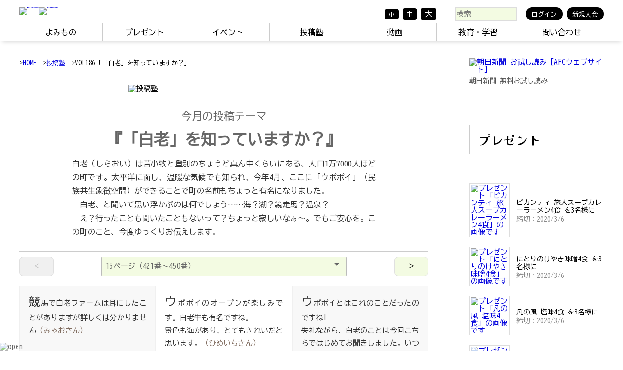

--- FILE ---
content_type: text/html; charset=UTF-8
request_url: https://www.asahi-afc.jp/pp/comment/186
body_size: 58606
content:
<!DOCTYPE html>
<html lang="ja">
<head prefix="og: http://ogp.me/ns# fb: http://ogp.me/ns/fb# article: http://ogp.me/ns/article#">
<meta charset="utf-8" />
<meta http-equiv="X-UA-Compatible" content="IE=edge" />
<meta http-equiv="Expires" content="-1" />

<meta name="viewport" content="width=device-width, initial-scale=1" />
<link href="/favicon.ico" type="image/x-icon" rel="icon" />
<link href="/favicon.ico" type="image/x-icon" rel="shortcut icon" />
<link rel="apple-touch-icon" href="/img/common/apple-touch-icon-120x120-precomposed.png" />
<link rel="apple-touch-icon" href="/img/common/apple-touch-icon-120x120.png" />
<link rel="apple-touch-icon" href="/img/common/apple-touch-icon-precomposed.png" />
<link rel="apple-touch-icon" href="/img/common/apple-touch-icon.png" />


<meta name="description" content=" アサヒファミリークラブ（アサファミ）は、北海道のお得な情報をお届けする朝日新聞の会員制クラブです。プレゼントやツアー・イベントへの優先ご招待など、多彩な特典をご用意しています。" />
<meta name="keywords" content="アサヒファミリークラブ,アサファミ,AFC,朝日新聞,札幌,北海道,プレミアムプレス,プレゼント,応募,招待,映画" />
<meta name='return_url' content="https://www.asahi-afc.jp/members/callback?return_url=%2F" />
<title>投稿塾 アサファミ</title>
<noscript>
    <div class="noscript">このWebサイトの全ての機能を利用するためにはJavaScriptを有効にする必要があります。</div>
</noscript>

<link rel="preconnect" href="https://fonts.googleapis.com">
<link rel="preconnect" href="https://fonts.gstatic.com" crossorigin>
<link rel="stylesheet" href="/css/afc_common_v7.css?ver=v7.92" media="screen" />
<link rel="stylesheet" href="/css/slick.css?v=4.7?ver=v5.04" media="screen" />
<link rel="stylesheet" href="/css/slick-theme.css?v=4.7?ver=v5.04" media="screen" />
<link rel="stylesheet" href="/css/0103_comment.css?v=4.8"/>
<meta property="og:site_name" content="AFC アサヒファミリークラブ" />
<meta property="og:type" content="article" />
<meta property="og:title" content="【投稿塾】AFCアサヒファミリークラブ" />
<meta property="og:url" content="https://www.asahi-afc.jp//pp/comment/186" />
<meta property="og:description" content="AFC（アサヒファミリークラブ）は、北海道のお得な情報をお届けする朝日新聞の会員制クラブです。プレゼントやツアー・イベントへの優先ご招待など、多彩な特典をご用意しています。" />
 

<!-- Google tag (gtag.js) -->
<script async src="https://www.googletagmanager.com/gtag/js?id=AW-11308806332"></script>
<script>
  window.dataLayer = window.dataLayer || [];
  function gtag(){dataLayer.push(arguments);}
  gtag('js', new Date());

  gtag('config', 'AW-11308806332');
</script>


<!-- LINE Tag Base Code -->
<!-- Do Not Modify -->
<script>
(function(g,d,o){
  g._ltq=g._ltq||[];g._lt=g._lt||function(){g._ltq.push(arguments)};
  var h=location.protocol==='https:'?'https://d.line-scdn.net':'http://d.line-cdn.net';
  var s=d.createElement('script');s.async=1;
  s.src=o||h+'/n/line_tag/public/release/v1/lt.js';
  var t=d.getElementsByTagName('script')[0];t.parentNode.insertBefore(s,t);
    })(window, document);
_lt('init', {
  customerType: 'lap',
  tagId: '0936737e-9fb6-4a07-8f46-2fdfe6c87afa'
});
_lt('send', 'pv', ['0936737e-9fb6-4a07-8f46-2fdfe6c87afa']);
</script>
<noscript>
  <img height="1" width="1" style="display:none"
       src="https://tr.line.me/tag.gif?c_t=lap&t_id=0936737e-9fb6-4a07-8f46-2fdfe6c87afa&e=pv&noscript=1" />
</noscript>
<!-- End LINE Tag Base Code -->


</head>
    
<body>
    <div class='outer_wrapper'  id='layout_header'>



<header class="layout_header">
    <div class="wrapper">
    
        <div class="header_flex">
            <div class="header_logosection">
                <h1 class="header_title"><a href="/"><img src="/img/common/header_logomark_2025.png" alt="画像:AFC アサヒファミリークラブのロゴマーク" /><img src="/img/common/header_logotype_2025.png" class='header_logotype' alt="画像:AFC アサヒファミリークラブのロゴマーク" /></a></h1>
            </div><!-- class="header_logo" -->


            <div class="header_btnsection">
                
                <div class='header_chg_font'>
                    <div class='header_chg_font_btn header_chg_font_btn_01'>小</div>
                    <div class='header_chg_font_btn header_chg_font_btn_02'>中</div>
                    <div class='header_chg_font_btn header_chg_font_btn_03'>大</div>
                </div>
                
                <div class='header_search'>
                    <div class="input text"><input type="text" name="seach_phrase" placeholder="検索" id="seach-phrase" aria-label="検索" value=""/></div>  
                </div>

                






    <div class='header_btn btn_open_login'>ログイン</div>
    <div class='header_btn click'><a href="/docs/about?return_url=%2Fpp%2Fcomment%2F186">新規入会</a></div>





    <section class='login_wrap'>
        <div class='login_gate'>
            <section class="section formBlock member_login" style='margin-bottom:10px'>
                <p class='mb10 center'>朝日IDをお持ちの方はこちらから</p>
                <div class='btn btn_submit click'>
                    <a href='/members/login?return_url=%2Fpp%2Fcomment%2F186'>朝日IDでログイン</a>
                </div>
            </section>

            <section class="section formBlock member_login" style='margin-bottom:10px'>
                    <p class='mb10 center'>AFCのログインIDをお持ちの方（2024年7月31日までにAFCに入会された方）はこちらから</p>
                    <div class='btn btn_submit click'>
                        <a href='/afcmembers/login?return_url=%2Fpp%2Fcomment%2F186'>AFCのIDでログイン</a>
                    </div>
            </section>
    
            <section class="section formBlock member_login" style='margin-bottom:20px'>
                <p class='mb10 center'>新規入会はこちらから</p>
                <div class='btn btn_submit click'>
                    <a href='/docs/about?return_url=%2Fpp%2Fcomment%2F186'>新規入会のご案内</a>
                </div>
                            </section>
        </div>
    </section>








            </div>
        </div>
        





                    <nav class="layout_mainMenu">
                <div class="mainMenu">
                                    <div class="click"><a href="/features">よみもの</a></div>
                <div class="click"><a href="/presents">プレゼント</a></div>
                <div class="click"><a href="/events">イベント</a></div>
                <div class="click"><a href="/pp/comment">投稿塾</a></div>
                <div class="click"><a href="/stores">動画</a></div>
                <div class="click"><a href="/edu">教育・学習</a></div>
                <div class="click"><a href="/inquiries">問い合わせ</a></div>
                </div>
            </nav>

            <div class='layout_windowMenu_wrap'></div>
            <nav class="layout_windowMenu">
                            <div class='layout_windowMenu_search'>
                <div class="input text"><input type="text" name="seach_phrase_lws" placeholder="検索" id="seach-phrase-lws" aria-label="検索" value=""/></div>  
                <div class='btn_windowMenu_search'>検索</div>
            </div>
            
            <table class='table'>
                <tr>
                    <th><a href="/">HOME</a></th><td>トップページ。お知らせや目次など</td>
                </tr>
                <tr>
                    <th><a href="/pp/special">特集記事</a></th><td>北海道を様々な角度からご紹介</td>
                </tr>
                <tr>
                    <th><a href="/features">よみもの</a></th><td>北海道が舞台の映画や小説、地方美術館や新刊の紹介などなど。毎月連載の多彩なよみもの</td>
                </tr>
                <tr>
                    <th><a href="/presents">プレゼント</a></th><td>映画、食品、グッズ、書籍などなどプレゼント満載（会員限定）</td>
                </tr>
                <tr>
                    <th><a href="/events">イベント</a></th><td>AFCが主催・共催するイベントのご案内</td>
                </tr>
               
                <tr>
                    <th><a href="/pp/comment">投稿塾</a></th><td>特集に関連したテーマについて、みなさんの声をお聞かせください</td>
                </tr>
                <tr>
                    <th><a href="/photo">写真部</a></th><td>みなさんの写真を募集しています。現在のお題は「ペットの写真大募集！」</td>
                </tr>

                <tr>
                    <th><a href="/edu">AFCの教育支援</a></th><td>AFCが提供する教育支援コンテンツ</td>
                </tr>

                <tr>
                    <th><a href="/ecs">AFCショップ</a></th><td>AFCが特選商品だけをお届け</td>
                </tr>
                <tr>
                    <th><a href="/blogs">お知らせ</a></th><td>AFC事務局からのお知らせ</td>
                </tr>

                <tr>
                    <th><a href="/inquiries">お問い合わせ</a></th><td>AFC事務局へのお問い合わせはこちら</td>
                </tr>
                <tr>
                                        <th><a href="/docs/about?trk=header">新規入会</a></th>
                    <td>まだAFC会員になっていな方はこちらからご登録ください</td>
                                    </tr>
            </table>
            <div class='btn btn_close'>閉じる</div>

            </nav>

            <nav class="smp smp_menu">
                <p class="smp_btn_menu"><img src="/img/common/icon_smp_menu2.png" alt="open" /></p>
            </nav>
                
       
    </div>
</header><!-- class="layout_header" -->






<section class="layout_content">

        
    
    <div class='wrapper layout_2block'>
        <section class="layout_main">
            
<div class="pkz">&gt;<a href="/">HOME</a>　&gt;<a href="/pp/comment">投稿塾</a>　&gt;VOL186「「白老」を知っていますか？」</div>
<section class="comment" id="cmt">


    <!-- comment title -->
    <div class="comment_titleblock">
        <div class="comment_title_logoblock">
            <img src="/img/common/comment_title_logo2.png" alt="投稿塾"/>        </div>

        <div class="comment_title_messageblock" id='comment_title'>
            <div class="comment_theme">今月の投稿テーマ<br />
                <strong>『「白老」を知っていますか？』</strong>
            </div>
                        <p>白老（しらおい）は苫小牧と登別のちょうど真ん中くらいにある、人口1万7000人ほどの町です。太平洋に面し、温暖な気候でも知られ、今年4月、ここに「ウポポイ」（民族共生象徴空間）ができることで町の名前もちょっと有名になりました。<br />
　白老、と聞いて思い浮かぶのは何でしょう……海？湖？競走馬？温泉？<br />
　え？行ったことも聞いたこともないって？ちょっと寂しいなぁ〜。でもご安心を。この町のこと、今度ゆっくりお伝えします。</p>
                    </div>
    </div>





        
    

    
    
    

    <section class="comments_wrap" id='commentssection'>
        <div class='comments_pagenator form'>
          
            <div class='cp_prev cp_no'>＜</div>
            <div class="input select"><select name="page_select" class="page_select" id="page-select"><option value="15" selected="selected">15ページ（421番〜450番）</option><option value="14">14ページ（391番〜420番）</option><option value="13">13ページ（361番〜390番）</option><option value="12">12ページ（331番〜360番）</option><option value="11">11ページ（301番〜330番）</option><option value="10">10ページ（271番〜300番）</option><option value="9">9ページ（241番〜270番）</option><option value="8">8ページ（211番〜240番）</option><option value="7">7ページ（181番〜210番）</option><option value="6">6ページ（151番〜180番）</option><option value="5">5ページ（121番〜150番）</option><option value="4">4ページ（91番〜120番）</option><option value="3">3ページ（61番〜90番）</option><option value="2">2ページ（31番〜60番）</option><option value="1">1ページ（1番〜30番）</option></select></div>
                            <div class='cp_next click'><a href='/pp/comment/186?page=14#comment_title'>＞</a></div>
            
        </div>



        <div class="comments_vblock">

         
              
            <div class="comment_each " id="cmt_52818">
                <p class="comment_message">競馬で白老ファームは耳にしたことがありますが詳しくは分かりません<span class="comment_list_name">（みゃおさん）</span></p>
                            </div>
         
              
            <div class="comment_each " id="cmt_52819">
                <p class="comment_message">ウポポイのオープンが楽しみです。白老牛も有名ですね。<br />
景色も海があり、とてもきれいだと思います。<span class="comment_list_name">（ひめいちさん）</span></p>
                            </div>
         
              
            <div class="comment_each " id="cmt_52820">
                <p class="comment_message">ウポポイとはこれのことだったのですね!<br />
失礼ながら、白老のことは今回こちらではじめてお聞きしました。いつかお伺いしたいです<span class="comment_list_name">（もちこさん）</span></p>
                            </div>
         
              
            <div class="comment_each " id="cmt_52821">
                <p class="comment_message">白老(しらおい)のことを今回初めて知りました。<br />
とても行ってみたい気持ちになりました。<span class="comment_list_name">（かはりんさん）</span></p>
                            </div>
         
              
            <div class="comment_each " id="cmt_52823">
                <p class="comment_message">白老牛大好きです<span class="comment_list_name">（みかりんさん）</span></p>
                            </div>
                </div><!-- comments_vblock -->


        <div class='comments_pagenator form'>
          
            <div class='cp_prev cp_no'>＜</div>
            <div class="input select"><select name="page_select" class="page_select" id="page-select"><option value="15" selected="selected">15ページ（421番〜450番）</option><option value="14">14ページ（391番〜420番）</option><option value="13">13ページ（361番〜390番）</option><option value="12">12ページ（331番〜360番）</option><option value="11">11ページ（301番〜330番）</option><option value="10">10ページ（271番〜300番）</option><option value="9">9ページ（241番〜270番）</option><option value="8">8ページ（211番〜240番）</option><option value="7">7ページ（181番〜210番）</option><option value="6">6ページ（151番〜180番）</option><option value="5">5ページ（121番〜150番）</option><option value="4">4ページ（91番〜120番）</option><option value="3">3ページ（61番〜90番）</option><option value="2">2ページ（31番〜60番）</option><option value="1">1ページ（1番〜30番）</option></select></div>
                            <div class='cp_next click'><a href='/pp/comment/186?page=14#comment_title'>＞</a></div>
            
        </div>

        

    </section>
    
</section><!-- id="comment" -->








<?	/*  ----------------------------------  投稿塾バックナンバー ---------------------------------- */	?>

    <div class="comment_past block">
        <h4 class="h4">投稿塾バックナンバー</h4>
        <ul class="comment_past_ul">
                        <li><a href="/pp/comment/257"><span>257</span> 高校生</a></li>
                        <li><a href="/pp/comment/256"><span>256</span> チョコレート</a></li>
                        <li><a href="/pp/comment/255"><span>255</span> 「整う」</a></li>
                        <li><a href="/pp/comment/254"><span>254</span> こども園、幼稚園、保育園 </a></li>
                        <li><a href="/pp/comment/253"><span>253</span> 映画の舞台、北海道</a></li>
                        <li><a href="/pp/comment/252"><span>252</span> 実りの秋</a></li>
                        <li><a href="/pp/comment/251"><span>251</span> 夏の行事</a></li>
                        <li><a href="/pp/comment/250"><span>250</span> 収集癖</a></li>
                        <li><a href="/pp/comment/249"><span>249</span> 笑おう！</a></li>
                        <li><a href="/pp/comment/248"><span>248</span> うまい酒</a></li>
                        <li><a href="/pp/comment/247"><span>247</span> 芸術とはなんぞや？</a></li>
                        <li><a href="/pp/comment/246"><span>246</span> 中学生だったころ</a></li>
                        <li><a href="/pp/comment/245"><span>245</span> おもちゃ</a></li>
                        <li><a href="/pp/comment/244"><span>244</span> もう一度、学びたい</a></li>
                        <li><a href="/pp/comment/243"><span>243</span> 新聞が好き、ですか？</a></li>
                        <li><a href="/pp/comment/242"><span>242</span> ご近所の外国人</a></li>
                        <li><a href="/pp/comment/241"><span>241</span> そばにする？うどんにする？</a></li>
                        <li><a href="/pp/comment/240"><span>240</span> ふるさとの山</a></li>
                        <li><a href="/pp/comment/239"><span>239</span> 転校</a></li>
                        <li><a href="/pp/comment/238"><span>238</span> 空き家をどうする。</a></li>
                        <li><a href="/pp/comment/237"><span>237</span> 給食</a></li>
                        <li><a href="/pp/comment/236"><span>236</span> らてらん</a></li>
                        <li><a href="/pp/comment/235"><span>235</span> 楽器</a></li>
                        <li><a href="/pp/comment/234"><span>234</span> 紙</a></li>
                        <li><a href="/pp/comment/233"><span>233</span> カフェ</a></li>
                        <li><a href="/pp/comment/232"><span>232</span> 宇宙に行きたい</a></li>
                        <li><a href="/pp/comment/231"><span>231</span> 木のぬくもり</a></li>
                        <li><a href="/pp/comment/230"><span>230</span> 森の生活</a></li>
                        <li><a href="/pp/comment/229"><span>229</span> 肉食系ですか？</a></li>
                        <li><a href="/pp/comment/228"><span>228</span> 温泉と湖</a></li>
                        <li><a href="/pp/comment/227"><span>227</span> 小樽</a></li>
                        <li><a href="/pp/comment/226"><span>226</span> サケ、マス、サーモン</a></li>
                        <li><a href="/pp/comment/225"><span>225</span> 都会派？地方派？</a></li>
                        <li><a href="/pp/comment/224"><span>224</span> 野菜の季節</a></li>
                        <li><a href="/pp/comment/223"><span>223</span> 公園大好き</a></li>
                        <li><a href="/pp/comment/222"><span>222</span> ああ、空港。</a></li>
                        <li><a href="/pp/comment/221"><span>221</span> 冬のスポーツ、やりますか？</a></li>
                        <li><a href="/pp/comment/220"><span>220</span> 住めば都</a></li>
                        <li><a href="/pp/comment/219"><span>219</span> 牛肉好きですか？</a></li>
                        <li><a href="/pp/comment/218"><span>218</span> 街中にある芸術</a></li>
                        <li><a href="/pp/comment/217"><span>217</span> 漢方薬、使います？</a></li>
                        <li><a href="/pp/comment/216"><span>216</span> いちばん古い北海道の記憶は？</a></li>
                        <li><a href="/pp/comment/215"><span>215</span> 市場に行ったことがありますか？</a></li>
                        <li><a href="/pp/comment/214"><span>214</span> あなたにとって新聞とは？</a></li>
                        <li><a href="/pp/comment/213"><span>213</span> 花といえば……</a></li>
                        <li><a href="/pp/comment/212"><span>212</span> SDGs やってますか？</a></li>
                        <li><a href="/pp/comment/211"><span>211</span> あなたの「地域を知る一冊」</a></li>
                        <li><a href="/pp/comment/210"><span>210</span> 動物とのつきあい方</a></li>
                        <li><a href="/pp/comment/209"><span>209</span> 「活字中毒」、ですか？</a></li>
                        <li><a href="/pp/comment/208"><span>208</span> 温泉と○○</a></li>
                        <li><a href="/pp/comment/207"><span>207</span> 札幌の地下鉄、50年</a></li>
                        <li><a href="/pp/comment/206"><span>206</span> お魚、どこで買いますか？</a></li>
                        <li><a href="/pp/comment/205"><span>205</span> 秋、果物の季節！</a></li>
                        <li><a href="/pp/comment/204"><span>204</span> 豚肉、どう食べますか？</a></li>
                        <li><a href="/pp/comment/203"><span>203</span> 出汁（だし）取ってますか？</a></li>
                        <li><a href="/pp/comment/202"><span>202</span> 北海道暮らし、どうですか？</a></li>
                        <li><a href="/pp/comment/201"><span>201</span> アカシアの花咲く頃</a></li>
                        <li><a href="/pp/comment/200"><span>200</span> 太古のロマン</a></li>
                        <li><a href="/pp/comment/199"><span>199</span> 私と映画</a></li>
                        <li><a href="/pp/comment/198"><span>198</span> 社会参加、ってなんだろう？</a></li>
                        <li><a href="/pp/comment/197"><span>197</span> アートを身近に</a></li>
                        <li><a href="/pp/comment/196"><span>196</span> 写真、撮ってますか？</a></li>
                        <li><a href="/pp/comment/195"><span>195</span> 好きです、あんこ！</a></li>
                        <li><a href="/pp/comment/194"><span>194</span> もういくつ寝ると、クリスマス！</a></li>
                        <li><a href="/pp/comment/193"><span>193</span> 笑う門には福来たる！</a></li>
                        <li><a href="/pp/comment/192"><span>192</span> いつもと違う夏だった。</a></li>
                        <li><a href="/pp/comment/191"><span>191</span> 北海道のワインはいかが？</a></li>
                        <li><a href="/pp/comment/190"><span>190</span> 片づけ好きです！（苦手です！）</a></li>
                        <li><a href="/pp/comment/189"><span>189</span> 花を飾ろう！</a></li>
                        <li><a href="/pp/comment/188"><span>188</span> お魚大好き！</a></li>
                        <li><a href="/pp/comment/187"><span>187</span> 室蘭は○○の町！</a></li>
                        <li><a href="/pp/comment/186"><span>186</span> 「白老」を知っていますか？</a></li>
                        <li><a href="/pp/comment/185"><span>185</span> なんたってイチゴ！</a></li>
                        <li><a href="/pp/comment/184"><span>184</span> ああ、函館。</a></li>
                        <li><a href="/pp/comment/183"><span>183</span> 職人の技</a></li>
                        <li><a href="/pp/comment/182"><span>182</span> 北海道の史跡、遺跡</a></li>
                        <li><a href="/pp/comment/181"><span>181</span> 昔、炭鉱があった。</a></li>
                        <li><a href="/pp/comment/180"><span>180</span> 道の駅へ行こう！</a></li>
                        <li><a href="/pp/comment/179"><span>179</span> ごはんは誰と？</a></li>
                        <li><a href="/pp/comment/178"><span>178</span> パンがあれば幸せ！</a></li>
                        <li><a href="/pp/comment/177"><span>177</span> ごはんと佃煮！</a></li>
                        <li><a href="/pp/comment/176"><span>176</span> タマゴ、食べてますか？</a></li>
                        <li><a href="/pp/comment/175"><span>175</span> ああ、たまらなく羊かんが食べたい・・・</a></li>
                        <li><a href="/pp/comment/174"><span>174</span> はい、チーズ！</a></li>
                        <li><a href="/pp/comment/173"><span>173</span> 豆と言えば・・・</a></li>
                        <li><a href="/pp/comment/172"><span>172</span> 薫製はお好き？</a></li>
                        <li><a href="/pp/comment/171"><span>171</span> やっぱり漬け物でしょ！</a></li>
                        <li><a href="/pp/comment/170"><span>170</span> 洗濯、好きですか？</a></li>
                        <li><a href="/pp/comment/169"><span>169</span> 私流、街歩きの極意</a></li>
                        <li><a href="/pp/comment/168"><span>168</span> 紅葉と言えば。</a></li>
                        <li><a href="/pp/comment/167"><span>167</span> 「緑」のある生活。私の「ガーデン」</a></li>
                        <li><a href="/pp/comment/166"><span>166</span> 野球場に行こう！円山球場、スタルヒン球場の思い出</a></li>
                        <li><a href="/pp/comment/165"><span>165</span> 夕張メロン</a></li>
                        <li><a href="/pp/comment/164"><span>164</span> 軟石を探せ！</a></li>
                        <li><a href="/pp/comment/163"><span>163</span> ジンギスカン</a></li>
                        <li><a href="/pp/comment/162"><span>162</span> ふるさと逸品自慢</a></li>
                        <li><a href="/pp/comment/161"><span>161</span> 最近運動してますか？</a></li>
                        <li><a href="/pp/comment/160"><span>160</span> 私の2017年重大ニュース</a></li>
                        <li><a href="/pp/comment/159"><span>159</span> 健康ごはんアレコレ</a></li>
                        <li><a href="/pp/comment/158"><span>158</span> 読書の秋に！おすすめの一冊</a></li>
                        <li><a href="/pp/comment/157"><span>157</span> 和も洋も！スイーツ大募集</a></li>
                        <li><a href="/pp/comment/156"><span>156</span> あなたの夏休み！</a></li>
                        <li><a href="/pp/comment/155"><span>155</span> 私の愛用の品自慢</a></li>
                        <li><a href="/pp/comment/154"><span>154</span> みんな大好き！麺料理</a></li>
                        <li><a href="/pp/comment/153"><span>153</span> こう見えても実は！わたしの得意技</a></li>
                        <li><a href="/pp/comment/152"><span>152</span> 我が家の新聞エピソード</a></li>
                        <li><a href="/pp/comment/151"><span>151</span> 春の楽しみ 2017</a></li>
                        <li><a href="/pp/comment/150"><span>150</span> 春に聞きたいミュージック</a></li>
                        <li><a href="/pp/comment/149"><span>149</span> 姉さん事件です！ こんな事がありました</a></li>
                        <li><a href="/pp/comment/148"><span>148</span> 2017年こそはアレやります！新年の抱負</a></li>
                        <li><a href="/pp/comment/147"><span>147</span> 寒い日のアレ・コレ</a></li>
                        <li><a href="/pp/comment/146"><span>146</span> スポーツ2016</a></li>
                        <li><a href="/pp/comment/145"><span>145</span> 思い出の肉料理</a></li>
                        <li><a href="/pp/comment/144"><span>144</span> 大好きなごはんの「お供」</a></li>
                        <li><a href="/pp/comment/143"><span>143</span> 私の大事なもの</a></li>
                        <li><a href="/pp/comment/142"><span>142</span> 夏はコレでしょ！</a></li>
                        <li><a href="/pp/comment/141"><span>141</span> 緊張の瞬間！</a></li>
                        <li><a href="/pp/comment/140"><span>140</span> 五月病を吹き飛ばせ！</a></li>
                        <li><a href="/pp/comment/139"><span>139</span> 春のグルメまつり</a></li>
                        <li><a href="/pp/comment/138"><span>138</span> 春の楽しみ</a></li>
                        <li><a href="/pp/comment/137"><span>137</span> 祝開通! 北海道新幹線</a></li>
                        <li><a href="/pp/comment/136"><span>136</span> 恒例！新年の抱負と目標!!</a></li>
                        <li><a href="/pp/comment/135"><span>135</span> 手づくりのいい仕事</a></li>
                        <li><a href="/pp/comment/134"><span>134</span> 教えて！地元のいいところ</a></li>
                        <li><a href="/pp/comment/133"><span>133</span> ごはんのお供</a></li>
                        <li><a href="/pp/comment/132"><span>132</span> ちょっと聞いてよ</a></li>
                        <li><a href="/pp/comment/131"><span>131</span> 健康第一！</a></li>
                        <li><a href="/pp/comment/130"><span>130</span> 夏の楽しみ方</a></li>
                        <li><a href="/pp/comment/129"><span>129</span> 教えて！簡単レシピ</a></li>
                        <li><a href="/pp/comment/128"><span>128</span> 北海道内・穴場情報</a></li>
                        <li><a href="/pp/comment/127"><span>127</span> 春の楽しみ</a></li>
                        <li><a href="/pp/comment/126"><span>126</span> 我が家の節約対策</a></li>
                        <li><a href="/pp/comment/125"><span>125</span> ご先祖様に一言</a></li>
                        <li><a href="/pp/comment/124"><span>124</span> 新年の抱負表明！</a></li>
                        <li><a href="/pp/comment/123"><span>123</span> お正月メモリー</a></li>
                        <li><a href="/pp/comment/122"><span>122</span> 心の名作劇場</a></li>
                        <li><a href="/pp/comment/121"><span>121</span> 東北に行こう！</a></li>
                        <li><a href="/pp/comment/120"><span>120</span> 私の音楽体験</a></li>
                        <li><a href="/pp/comment/119"><span>119</span> 大人の夏休み</a></li>
                        <li><a href="/pp/comment/118"><span>118</span> あなたのオピニオン</a></li>
                        <li><a href="/pp/comment/117"><span>117</span> ここに行きたい！</a></li>
                        <li><a href="/pp/comment/116"><span>116</span> おでかけ計画</a></li>
                        <li><a href="/pp/comment/115"><span>115</span> お酒の席の失敗談</a></li>
                        <li><a href="/pp/comment/114"><span>114</span> 朝日新聞の注目記事は？</a></li>
                        <li><a href="/pp/comment/113"><span>113</span> 春の味覚</a></li>
                        <li><a href="/pp/comment/112"><span>112</span> ストレス発散！</a></li>
                        <li><a href="/pp/comment/111"><span>111</span> 春の珍事</a></li>
                        <li><a href="/pp/comment/110"><span>110</span> 五輪で盛り上がろう！</a></li>
                        <li><a href="/pp/comment/109"><span>109</span> もう一度見たい！</a></li>
                        <li><a href="/pp/comment/108"><span>108</span> ストレス解消法！</a></li>
                        <li><a href="/pp/comment/107"><span>107</span> 私の防寒対策</a></li>
                        <li><a href="/pp/comment/106"><span>106</span> 年末年始の過ごし方</a></li>
                        <li><a href="/pp/comment/105"><span>105</span> 2013年、 私の重大ニュース</a></li>
                        <li><a href="/pp/comment/104"><span>104</span> 師匠の教え</a></li>
                        <li><a href="/pp/comment/103"><span>103</span> 因縁の対決！犬派 vs. 猫派</a></li>
                        <li><a href="/pp/comment/102"><span>102</span> 食欲の秋！</a></li>
                        <li><a href="/pp/comment/101"><span>101</span> 私の健康法</a></li>
                        <li><a href="/pp/comment/100"><span>100</span> あなたのおすすめ本は？</a></li>
                        <li><a href="/pp/comment/98"><span>98</span> 最新vs.定番</a></li>
                        <li><a href="/pp/comment/96"><span>96</span> 私の一等賞！</a></li>
                        <li><a href="/pp/comment/94"><span>94</span> 指折り数えて夏休み</a></li>
                        <li><a href="/pp/comment/93"><span>93</span> お散歩日和</a></li>
                        <li><a href="/pp/comment/91"><span>91</span> 私のアイドル！</a></li>
                        <li><a href="/pp/comment/90"><span>90</span> 私のアイドル！</a></li>
                        <li><a href="/pp/comment/89"><span>89</span> 春になったら</a></li>
                        <li><a href="/pp/comment/87"><span>87</span> わが家のカレー、お店のカレー</a></li>
                        <li><a href="/pp/comment/86"><span>86</span> わが家のカレー、お店のカレー</a></li>
                        <li><a href="/pp/comment/85"><span>85</span> おすすめの名店＆美味情報</a></li>
                        <li><a href="/pp/comment/84"><span>84</span> おすすめの名店＆美味情報</a></li>
                        <li><a href="/pp/comment/83"><span>83</span> 2013年、私の目標！</a></li>
                        <li><a href="/pp/comment/81"><span>81</span> 私の重大ニュース2012</a></li>
                        <li><a href="/pp/comment/79"><span>79</span> ここがポイント！</a></li>
                        <li><a href="/pp/comment/77"><span>77</span> 秋を満喫！</a></li>
                        <li><a href="/pp/comment/75"><span>75</span> 最近の感動話</a></li>
                        <li><a href="/pp/comment/74"><span>74</span> 最近の感動話</a></li>
                        <li><a href="/pp/comment/72"><span>72</span> 夏休み今昔</a></li>
                        <li><a href="/pp/comment/69"><span>69</span> 私の一芸</a></li>
                        <li><a href="/pp/comment/68"><span>68</span> 手づくり自慢</a></li>
                        <li><a href="/pp/comment/67"><span>67</span> 春のおすすめ!</a></li>
                        <li><a href="/pp/comment/66"><span>66</span> この春、スタートします！</a></li>
                        <li><a href="/pp/comment/65"><span>65</span> とっておきの名湯・秘湯</a></li>
                        <li><a href="/pp/comment/64"><span>64</span> 我が家の伝統レシピ</a></li>
                        <li><a href="/pp/comment/63"><span>63</span> 私の隠れた特技</a></li>
                        <li><a href="/pp/comment/62"><span>62</span> リニューアルします！</a></li>
                    </ul>
    </div>

<br clear="all" />
    



        </section>

                <aside class="layout_side">
                        





<section class='section'>
    <div class="side_banner">
        <figure>
            <a href="/events/otameshi"><img src="/img/banner/bnr_side_asahi.jpg" loading=”lazy” alt="朝日新聞 お試し読み［AFCウェブサイト］"/></a>
            <figcaption>朝日新聞 無料お試し読み</figcaption>
        </figure>
	</div>
</section>



<section class='section'>
<h2>プレゼント</h2>

<div class='present_vertical_wrap'>
    <div class='present_vertical_each click'>
        <div class='present_vertical_each_image'>
            <a href='/presents/'>
                <img loading=”lazy” src="/img/present/noimage154x154.jpg" alt="プレゼント「ピカンティ 旅人スープカレーラーメン4食」の画像です" />
            </a>
        </div>
        <div class='present_vertical_each_info'>
            <span>ピカンティ 旅人スープカレーラーメン4食 を3名様に</span>            <div class='present_vertical_each_date'>締切：2020/3/6</div>
        </div>
    </div>
    <div class='present_vertical_each click'>
        <div class='present_vertical_each_image'>
            <a href='/presents/'>
                <img loading=”lazy” src="/img/present/noimage154x154.jpg" alt="プレゼント「にとりのけやき味噌4食」の画像です" />
            </a>
        </div>
        <div class='present_vertical_each_info'>
            <span>にとりのけやき味噌4食 を3名様に</span>            <div class='present_vertical_each_date'>締切：2020/3/6</div>
        </div>
    </div>
    <div class='present_vertical_each click'>
        <div class='present_vertical_each_image'>
            <a href='/presents/'>
                <img loading=”lazy” src="/img/present/noimage154x154.jpg" alt="プレゼント「凡の風 塩味4食」の画像です" />
            </a>
        </div>
        <div class='present_vertical_each_info'>
            <span>凡の風 塩味4食 を3名様に</span>            <div class='present_vertical_each_date'>締切：2020/3/6</div>
        </div>
    </div>
    <div class='present_vertical_each click'>
        <div class='present_vertical_each_image'>
            <a href='/presents/'>
                <img loading=”lazy” src="/img/present/noimage154x154.jpg" alt="プレゼント「ユートピアのおいしいたまご＆ヨーグルトギフトA」の画像です" />
            </a>
        </div>
        <div class='present_vertical_each_info'>
            <span>ユートピアのおいしいたまご＆ヨーグルトギフトA を3名様に</span>            <div class='present_vertical_each_date'>締切：2020/3/13</div>
        </div>
    </div>
    <div class='present_vertical_each click'>
        <div class='present_vertical_each_image'>
            <a href='/presents/'>
                <img loading=”lazy” src="/img/present/noimage154x154.jpg" alt="プレゼント「笑ってる場合かヒゲ 水曜どうでしょう的思考1」の画像です" />
            </a>
        </div>
        <div class='present_vertical_each_info'>
            <span>笑ってる場合かヒゲ 水曜どうでしょう的思考1 を5名様に</span>            <div class='present_vertical_each_date'>締切：2020/3/13</div>
        </div>
    </div>
    <div class='present_vertical_each click'>
        <div class='present_vertical_each_image'>
            <a href='/presents/'>
                <img loading=”lazy” src="/img/present/noimage154x154.jpg" alt="プレゼント「サザエさん1巻」の画像です" />
            </a>
        </div>
        <div class='present_vertical_each_info'>
            <span>サザエさん1巻 を5名様に</span>            <div class='present_vertical_each_date'>締切：2020/3/13</div>
        </div>
    </div>
    <div class='present_vertical_each click'>
        <div class='present_vertical_each_image'>
            <a href='/presents/'>
                <img loading=”lazy” src="/img/present/noimage154x154.jpg" alt="プレゼント「映画ノベライズ  風の電話」の画像です" />
            </a>
        </div>
        <div class='present_vertical_each_info'>
            <span>映画ノベライズ  風の電話 を5名様に</span>            <div class='present_vertical_each_date'>締切：2020/3/13</div>
        </div>
    </div>
    <div class='present_vertical_each click'>
        <div class='present_vertical_each_image'>
            <a href='/presents/'>
                <img loading=”lazy” src="/img/present/noimage154x154.jpg" alt="プレゼント「ミニッツメイド 山ぶどう＆白桃スパークリング」の画像です" />
            </a>
        </div>
        <div class='present_vertical_each_info'>
            <span>ミニッツメイド 山ぶどう＆白桃スパークリング を3名様に</span>            <div class='present_vertical_each_date'>締切：2020/3/13</div>
        </div>
    </div>
    <div class='present_vertical_each click'>
        <div class='present_vertical_each_image'>
            <a href='/presents/'>
                <img loading=”lazy” src="/img/present/noimage154x154.jpg" alt="プレゼント「スマホを落としただけなのに 囚われの殺人鬼」の画像です" />
            </a>
        </div>
        <div class='present_vertical_each_info'>
            <span>スマホを落としただけなのに 囚われの殺人鬼 を3名様に</span>            <div class='present_vertical_each_date'>締切：2020/3/13</div>
        </div>
    </div>
    <div class='present_vertical_each click'>
        <div class='present_vertical_each_image'>
            <a href='/presents/'>
                <img loading=”lazy” src="/img/present/noimage154x154.jpg" alt="プレゼント「「名もなき生涯」映画オリジナル非売品パンフレット」の画像です" />
            </a>
        </div>
        <div class='present_vertical_each_info'>
            <span>「名もなき生涯」映画オリジナル非売品パンフレット を3名様に</span>            <div class='present_vertical_each_date'>締切：2020/2/28</div>
        </div>
    </div>
    <div class='present_vertical_each click'>
        <div class='present_vertical_each_image'>
            <a href='/presents/'>
                <img loading=”lazy” src="/img/present/noimage154x154.jpg" alt="プレゼント「映画オリジナル非売品パンフレット「レ・ミゼラブル」」の画像です" />
            </a>
        </div>
        <div class='present_vertical_each_info'>
            <span>映画オリジナル非売品パンフレット「レ・ミゼラブル」 を3名様に</span>            <div class='present_vertical_each_date'>締切：2020/3/13</div>
        </div>
    </div>
    <div class='present_vertical_each click'>
        <div class='present_vertical_each_image'>
            <a href='/presents/'>
                <img loading=”lazy” src="/img/present/noimage154x154.jpg" alt="プレゼント「シャンソン シャブリ 2016」の画像です" />
            </a>
        </div>
        <div class='present_vertical_each_info'>
            <span>シャンソン シャブリ 2016 を2名様に</span>            <div class='present_vertical_each_date'>締切：2020/3/13</div>
        </div>
    </div>
    <div class='present_vertical_each click'>
        <div class='present_vertical_each_image'>
            <a href='/presents/'>
                <img loading=”lazy” src="/img/present/noimage154x154.jpg" alt="プレゼント「ケイク・デ・ボア「ジャム＆クッキーの詰め合わせ」」の画像です" />
            </a>
        </div>
        <div class='present_vertical_each_info'>
            <span>ケイク・デ・ボア「ジャム＆クッキーの詰め合わせ」 を3名様に</span>            <div class='present_vertical_each_date'>締切：2020/3/13</div>
        </div>
    </div>
    <div class='present_vertical_each click'>
        <div class='present_vertical_each_image'>
            <a href='/presents/'>
                <img loading=”lazy” src="/img/present/noimage154x154.jpg" alt="プレゼント「お菓子のドルチェヴィータ「ピコリータ」（６個入り）」の画像です" />
            </a>
        </div>
        <div class='present_vertical_each_info'>
            <span>お菓子のドルチェヴィータ「ピコリータ」（６個入り） を3名様に</span>            <div class='present_vertical_each_date'>締切：2020/3/13</div>
        </div>
    </div>
    <div class='present_vertical_each click'>
        <div class='present_vertical_each_image'>
            <a href='/presents/'>
                <img loading=”lazy” src="/img/present/noimage154x154.jpg" alt="プレゼント「「映画と握手」グッズ」の画像です" />
            </a>
        </div>
        <div class='present_vertical_each_info'>
            <span>「映画と握手」グッズ を8名様に</span>            <div class='present_vertical_each_date'>締切：2020/3/13</div>
        </div>
    </div>
</div>
<div class='link_inner'><a href="/presents">プレゼントページへ</a></div>


</section>





<section class='section'>
       
    <div class="side_banner">
        <figure>
            <a href="/ad/afcasasho3"><img class="eventblock_img" src="/img/banner/asasho_d.jpg"  loading=”lazy” alt="朝日小学生新聞A" /></a>
            <figcaption>朝日小学生新聞・朝日中高生新聞 無料で試し読み！</figcaption>
        </figure>
    </div>
</section>




<section class='section'>
<h2>イベント</h2>

<div class='event_vertical_wrap'>
    <div class='present_vertical_each click'>
        <div class='present_vertical_each_image'>
            <a href='/events/e342'>
                <img loading=”lazy” src="/img/event/event_342_s.jpg" alt="プレゼント「AFCシネマプレビュー「劇場アニメ　パリに咲くエトワール」試写会」の画像です" />
            </a>
        </div>
        <div class='present_vertical_each_info'>
            AFCシネマプレビュー「劇場アニメ　パリに咲くエトワール」試写会            <div class='present_vertical_each_date'>締切：2026/2/5</div>
        </div>
    </div>
    <div class='present_vertical_each click'>
        <div class='present_vertical_each_image'>
            <a href='/events/e341'>
                <img loading=”lazy” src="/img/event/event_341_s.jpg" alt="プレゼント「親子で作文・スクラップ教室」の画像です" />
            </a>
        </div>
        <div class='present_vertical_each_info'>
            親子で作文・スクラップ教室            <div class='present_vertical_each_date'>締切：2026/3/31</div>
        </div>
    </div>
    <div class='present_vertical_each click'>
        <div class='present_vertical_each_image'>
            <a href='/events/e340'>
                <img loading=”lazy” src="/img/event/event_340_s.jpg" alt="プレゼント「みんなで大道芸人！ワークショップ＆パフォーマンスショー」の画像です" />
            </a>
        </div>
        <div class='present_vertical_each_info'>
            みんなで大道芸人！ワークショップ＆パフォーマンスショー            <div class='present_vertical_each_date'>締切：2026/2/10</div>
        </div>
    </div>
</div>
<div class='link_inner'><a href="/events">イベント一覧ページへ</a></div>
</section>






<section class='section'>
    <figure>
        <a href='https://souzoku.asahi.com/bengoshi/list/10750033/10750182' target='_blank'><img src='/img/banner/asahi/2509_souzoku_600_200.jpg' alt='札幌市で相続に強い弁護士を探す'></a>
        <figcaption>札幌で相続に強い弁護士を探すなら相続会議</figcaption>
    </figure>
    <figure>
        <a href='https://rikon.asahi.com/list/p-hokkaido/c-sapporoshi' target='_blank'><img src='/img/banner/asahi/2509_rikon_600_200.jpg' alt='札幌市で離婚に強い弁護士を探す'></a>
        <figcaption>札幌で離婚トラブルの相談なら離婚のカタチ</figcaption>
    </figure>
    <figure>
        <a href='https://saimuseiri.asahi.com/list/p-hokkaido/c-sapporoshi' target='_blank'><img src='/img/banner/asahi/2509_saimu_600_200.jpg' alt='札幌市で債務整理・借金に強い弁護士を探す'></a>
        <figcaption>札幌で借金問題の相談なら債務整理のとびら</figcaption>
    </figure>
</section>
















<section class="section photo_side">
    <div class="photo_side_list">
                <div class="photo_side_each">
        <a href='/photo'><img loading=”lazy” src="/upload/pet/photo_97924_s.jpg" alt="ペット写真 97924" /></a>
        </div>
                <div class="photo_side_each">
        <a href='/photo'><img loading=”lazy” src="/upload/pet/photo_87985_s.jpg" alt="ペット写真 87985" /></a>
        </div>
                <div class="photo_side_each">
        <a href='/photo'><img loading=”lazy” src="/upload/pet/photo_59588_s.jpg" alt="ペット写真 59588" /></a>
        </div>
                <div class="photo_side_each">
        <a href='/photo'><img loading=”lazy” src="/upload/pet/photo_60799_s.jpg" alt="ペット写真 60799" /></a>
        </div>
                <div class="photo_side_each">
        <a href='/photo'><img loading=”lazy” src="/upload/pet/photo_81371_s.jpg" alt="ペット写真 81371" /></a>
        </div>
                <div class="photo_side_each">
        <a href='/photo'><img loading=”lazy” src="/upload/pet/photo_58770_s.jpg" alt="ペット写真 58770" /></a>
        </div>
                <div class="photo_side_each">
        <a href='/photo'><img loading=”lazy” src="/upload/pet/photo_58769_s.jpg" alt="ペット写真 58769" /></a>
        </div>
                <div class="photo_side_each">
        <a href='/photo'><img loading=”lazy” src="/upload/pet/photo_58944_s.jpg" alt="ペット写真 58944" /></a>
        </div>
                
    </div>
    
    <div class='link_inner'><a href="/photo">写真部のページへ</a></div>

</section>






<!-- --------------------------------- EC banner --------------------------------- -->

<section class="section">
    <h2>AFC STORE</h2>


    
    <div class='present_vertical_each'>
        <div class='present_vertical_each_image'>
            <a href="/ecs/item/P210510-02"><img src="/img/ec/P210510-02/P210510-02_1_s.jpg" alt="商品「『映画と握手』VOL.2 人気コラムの冊子第２弾！」の画像です" /></a>
        </div>
        <div class='present_vertical_each_info'>
            <a href="/ecs/item/P210510-02"> 『映画と握手』VOL.2 人気コラムの冊子第２弾！</a>
        </div>
    </div>
    
    <div class='present_vertical_each'>
        <div class='present_vertical_each_image'>
            <a href="/ecs/item/P210510-01"><img src="/img/ec/P210510-01/P210510-01_1_s.jpg" alt="商品「『映画と握手』VOL.1 人気コラムが冊子になりました!」の画像です" /></a>
        </div>
        <div class='present_vertical_each_info'>
            <a href="/ecs/item/P210510-01"> 『映画と握手』VOL.1 人気コラムが冊子になりました!</a>
        </div>
    </div>
    
</section><!--  id="ec" -->




        </aside>
            </div>
    

</section>





        <aside class="layout_footbanner">
        <div class="wrapper">
            


	<div class="block_sitelink">
		<div><a baseurl='https://digital.asahi.com/' href="/ad/c/footer1" target="_blank"><img src="/img/common/banner_asadegi2025v2.png" alt="朝日新聞デジタル" /></a></div>
        <div><a baseurl='https://mbp-japan.com/hokkaido/' href="/ad/c/footer2" target="_blank"><img src="/img/common/side_banner_mbp.png" alt="マイベストプロ北海道" /></a></div>
        <div><a baseurl='https://www.htb.co.jp/' href="/ad/c/footer3" target="_blank"><img src="/img/common/b_htb.png" alt="HTB OnLine!" /></a></div>
        <div><a baseurl='https://www.asahi-afc.jp/asa/' href="/ad/c/footer4" target="_blank"><img src="/img/banner/bnr_asa.png" alt="朝日新聞サービスアンカー" /></a></div>
        <div><a baseurl='https://asahiservice-sapporo.com/' href="/ad/c/footer5" target="_blank"><img src="/img/common/side_banner04.png" alt="朝日サービス" /></a></div>
	</div><!-- class="block_sitelink" -->
	
    
	
	<div class="block_sitelink_3w">
			<div>
				<a href='https://souzoku.asahi.com/' target='_blank'><img src='/img/banner/asahi/2509_souzoku_600_140.jpg' alt='相続会議の弁護士検索サービス'></a>
			</div>
			<div>
				<a href='https://rikon.asahi.com/' target='_blank'><img src='/img/banner/asahi/2509_rikon_600_140.jpg' alt='離婚のカタチの弁護士検索サービス'></a>
			</div>
			<div>
				<a href='https://saimuseiri.asahi.com/' target='_blank'><img src='/img/banner/asahi/2509_saimu_600_140.jpg' alt='債務整理のとびらの弁護士検索サービス'></a>
			</div>
		</div><!-- class="block_sitelink" -->



	<div class="block_asahi">
		<ul>
			<li><a href="/events/shimbun">新聞購読のお申込み（朝日新聞、朝日小学生新聞、朝日中高生新聞、日刊スポーツ）</a></li>
			<li><a href="/events/otameshi">無料お試し読み（朝日新聞、朝日小学生新聞、朝日中高生新聞、日刊スポーツ）</a></li>
			<li><a href="https://www.asahi-afc.jp/asa/" target="_blank">ASA 朝日新聞サービスアンカー</a></li>
			<li><a href="/events/q2023a" target="_blank">朝日新聞紙面アンケート</a></li>
		</ul>
	</div><!-- class="block_asahi" -->
    
    
    
        </div>
    </aside>
    

        
        <footer class="layout_footer">
        <div class="wrapper">
            
    <ul class="footer_menu">
        <li><a href="/">HOME</a></li>
        <li><a href="/pp">特集</a></li>
        <li><a href="/pp/backnumber">特集バックナンバー</a></li>
        <li><a href="/features">よみもの一覧</a></li>
        <li><a href="/presents">プレゼント</a></li>
        <li><a href="/events">イベント情報</a></li>
        <li><a href="/pp/comment">投稿塾</a></li>
        <li><a href="/stores">グルメ</a></li>
        <li><a href="/photo">写真部</a></li>
        <li><a href="/ecs">AFCショップ</a></li>
        <li><a href="/inquiries">お問い合わせ</a></li>
        <li><a href="/docs/view/faq">よくあるご質問</a></li>
        <li><a href="/blogs">お知らせ</a></li>
        <li><a href="/docs/view/policy">個人情報について</a></li>
        <li><a href="/docs/view/qualification">利用規約</a></li>
                <li class='btn_open_login'><a>ログインする</a></li>
        <li><a href='/docs/about'>新規会員登録</li>
                <li><a href="https://www.asahi-afc.jp/asa/" target='_blank'>ASA朝日新聞サービスアンカー</a></li>
	</ul>
            </div>
    </footer>
    


        <div class="footer_address">
        	
	<section class='block_credit'>
		<h3 class='mb20'><img src="/img/common/header_logo_2025.png" alt="アサファミ" style='margin: 0 auto;' /></h3>
		<h3 class='mb10'>アサヒファミリークラブ事務局</h3>
		<p>060-0001 北海道札幌市中央区北1条西1丁目6 さっぽろ創世スクエア9F</p>
		<p>株式会社朝日サービス</p>
		<p>TEL 011-251-0894　FAX 011-221-0162</p>
        <p>営業時間10：00～17：00（土 日 祝日を除きます）</p>
	</section>

    </div><!-- class="footer_address" -->
    

        <footer class="copyright">
        <p class="footer_copyright">本サイトに掲載の記事・写真の無断転載を禁じます。すべての内容は日本の著作権法並びに国際条約により保護されています。</p>
        <p class="footer_copyright">Copyright &copy; 2007-2026 ASAHI SERVICE Co., Ltd. All rights reserved. No reproduction or republication without written permission. v4.01</p>
    </footer>
    

    <div class="pagetop slow">
        <a href="#layout_header"><img src="/img/common/btn_top4.png" alt="先頭へ戻る" /></a>
    </div>


    
<script src="/js/jquery.min.js"></script>
<script src="/js/jquery.cookie.js"></script>
<script src="/js/neulibrary_v11.js"></script>

<script>$(function(){


    $('.page_select').on('change', function(){
        var page = $(this).val();
        window.location.href = '/pp/comment/186?page='+page+'#comment_title';
    });



    $("#message").keyup(function(){
	  var count= $(this).val().length;
	  $("#comment_count").text(count);
	  
	  if (count >= 200) {
	  	$("#comment_count").css("color","#F00");
	  }
	  else {
	  	$("#comment_count").css("color","#30F");
	  }
  });



  


});
</script><script src="/js/slick.min.js"></script><script>
$('.btn_open_login').click(function(){
    $('.login_wrap').show();
});
$('.login_wrap').click(function(){
    $('.login_wrap').hide();
});
</script><script>    $('.btn_close, .layout_windowMenu_wrap').click(function(){
        $('.layout_windowMenu').hide(100);
        $('.layout_windowMenu_wrap').hide();
        return false;
    });
    $('.smp_btn_menu').click(function(){
        $('.layout_windowMenu').toggle(100);
        $('.layout_windowMenu_wrap').toggle();
    });
 
    

    

    $('.btn_windowMenu_search').click(function(){
      var phrase = $('#seach-phrase-lws').val();
      window.location.href = '/docs/search?phrase='+encodeURI(phrase);
    });


    $('#seach-phrase-lws').change(function(){
        var phrase = $(this).val();
        window.location.href = '/docs/search?phrase='+encodeURI(phrase);
    });
</script><script>$(function(){
    $('.present_vertical_wrap').slick({
        vertical:true,
        infinite: true,
        autoplay:true,
        speed: 1000,
        centerMode: false,
        initialSlide: 0,
        slidesToShow: 4,
        slidesToScroll: 4,
        variableWidth: false,
        arrows: true,
        prevArrow: '<div class="slide-arrow-vertical prev-arrow-vertical"></div>',
        nextArrow: '<div class="slide-arrow-vertical next-arrow-vertical"></div>',
        dots: false,
    });
});
</script><script>$(function(){
    $('.photo_side_list').slick({
        autoplay: true,
        dots: false,
        fade: true,
        autoplaySpeed: 3000,
    });
});
</script>

    </div>
</body>
</html>

--- FILE ---
content_type: text/css
request_url: https://www.asahi-afc.jp/css/afc_common_v7.css?ver=v7.92
body_size: 335
content:
/* 
afc css style ver 7.0
*/

@charset 'utf-8';
@import '10_section_layout.css?ver=7.9';
@import '11_section_basic.css?ver=7.9';
@import '12_section_elements.css?ver=7.9';
@import '13_section_header.css?ver=7.9';
@import '14_section_side.css?ver=7.9';
@import '15_section_footer.css?ver=7.9';
@import '16_section_form.css?ver=7.9';





--- FILE ---
content_type: text/css
request_url: https://www.asahi-afc.jp/css/0103_comment.css?v=4.8
body_size: 6423
content:

/* 9-5 comment (/pp/coment) */

.comment {
	width: 100%;
}



/* comment title */

.comment_titleblock {
    display: block;
    flex-wrap: nowrap;
    padding: 10px 10px;
}
.comment_title_logoblock {
    width: 60%;
    margin: 0 auto 30px auto;
    padding: 10px 50px 0 50px;
}


.comment_titleblock {
    color:#000;
	background:#ffffff;
	margin-bottom:10px;
    border-bottom: 1px solid #cccccc;
}
.comment_title_messageblock {
    width: 80%;
    margin: 0 auto;
}

.comment_theme {
	font-size: 2.2rem;
    line-height: 1.75;
    text-align: center;
    color: #666666;

}
.comment_theme strong {
	font-size: 3.2rem;
}




/* comment form */

.comment_form {
	margin: 20px 0;
}
.comment_caution {
	margin-bottom:10px;
}
.comment_form textarea {
	width: 97%;
	height: 7em;
    font-size: 2.2rem;
}

#comment_count {
	color:rgb(68, 152, 0)
}



/* comment list */
.comments_wrap {
    width: 100%;
    margin-bottom: 70px;
    padding: 0;
    overflow: hidden;
}
.comments_pageheader {
    text-align: center;
    padding: 0 ;
    margin: 0 0 10px 0;
}

.comments_vblock {
	margin: 0 auto 30px auto;

    display: flex;
    justify-content:space-between;
    flex-wrap: wrap;

}


/* each comment */

.comment_each {
	padding: 1rem 1.8rem;
    margin: 0 0 0 0;

    flex: 0 1 auto;
    width: calc(100%/3);
    border: 1px solid #f0f0f0;
}
.comment_each_w {
    width: calc(100%/3*2);
}

.comment_each:nth-child(odd) {
    background: #f8f8f8;
}
p.comment_message {
    display: block;
	font-size: 1.5rem;	
	line-height: 1.75;
	text-align: justify;
    margin:0;
}
.comment_message:first-letter {
	font-size: 2.4rem;	
}
.comment_list_name {
	color: #806c5f;
	font-size: 1.5rem;
    margin-bottom: 4px;
    margin-right: 10px;
}
p.comment_reply {
    margin: 4px 0 0 0;
    font-size: 1.5rem;	
	line-height: 1.4;
	text-align: left;
    padding: 1rem 1rem;
    background: #ffffe0;
}

.my_comment {
	background: #ffe0e0;
    padding: 5px;
}


/* comment pagenator */
.comments_pagenator {
    display: flex;
    flex-wrap: nowrap;
    justify-content: space-between;
    margin-bottom: 20px;
}
.cp_prev, .cp_next, .comments_pagenator .select {
    flex: 0 1 auto;
}
.cp_prev, .cp_next {
    border: 1px solid #e0e0e0;
    background: #f3fbe2;
    text-align: center;
    padding-top: 8px ;
    width: 70px;
    border-radius: 8px;
}
.cp_prev a, .cp_next a {
    color: #000000;
}
.cp_no {
    background: #f0f0f0;
    color: #bbbbbb;
}
.comments_pagenator .select {
    margin: 0 4px;
}


/* comment past */

.comment_past {
	width: 100%;
}
.comment_past_ul {
	width: 100%;
    column-count: 3; -webkit-column-count: 3; -moz-column-count: 3;
    vertical-align: top;
    padding: 0;
}
.comment_past_ul li {
    list-style: none!important;
    margin-bottom: 12px;
}
.comment_past_ul li a {
    color: #444;
}
.comment_past_ul li a:hover {
    color:#009999;
}
.comment_past_ul span {
    font-size:1.2rem;
    background: #606060;
    color: #f0f0f0;
	border-radius: 2px;
    padding: 3px 6px;
    margin-right: 4px;
}



/* 9-6 photo (/photo) */


.photo_slick {

    margin: 100px 0 100px 0;
    background:rgba(0, 0, 0, 1);

}
.photo_slick_each {
    display: block;
    text-align: center;
    padding: 20px 0;
}
.photo_slick_each img {
    width: auto;
    max-height: 600px;
}


.photo_list {    
    display: flex;
    flex-wrap: wrap;
    justify-content: space-between;
    margin-top: 60px;

}
.photo_each {
    position: relative;
    overflow: hidden;
    flex: 0 1 23%;
    height: 200px;
    background: #000000;
	border-radius: 6px;
    box-shadow: 0 5px 15px 0 rgba(0, 0, 0, 0.5);
    margin-bottom: 30px;
}
.photo_each:before{
  content: "";
  display: block;
  padding-top: 100%;
}
.photo_each img {    
    position: absolute;
    width: 100%;
    height: 100%;
    top: 0;
    right: 0;
    bottom: 0;
    left: 0;
    margin: auto;
    object-fit: cover;
}
.photo_each .photo_each_txt {
	position: absolute;
    display: none;
    
	bottom: 0;
	width: 100%;
	background-color: rgba( 255, 255, 255,  0.5);	
	padding:10px 8px 8px 8px;
	color:#000000;
	line-height: 135%;
	font-size: 1.8rem;
	text-align: left;
}


.lum-lightbox-inner .lum-lightbox-caption {
    margin: 0 auto 0 auto;
    color: #fff;
    max-width: 80%;
    text-align:center;
    font-size: 1.8rem;
    line-height: 1.5;
}

.lum-lightbox-inner img {
	border-radius: 10px;
    box-shadow: 0 5px 15px 0 rgba(0, 0, 0, 0.5);
}

.lightbox .lb-details {
    padding: 10px;
    background: #ffffff;
}
.lightbox .lb-caption {
    font-size: 1.8rem!important;
    color: #444444;
}



@media screen and (max-width: 480px) {

    /* comment title */
    
    .comment_titleblock {
        display: block;
        flex-wrap: nowrap;
        padding: 10px 10px;
    }
    .comment_title_logoblock {
        width: 100%;
        padding: 10px 50px 0 50px;
        margin: 0;
    }
    .comment_title_messageblock {
        width: 100%;
        padding: 0;
        background-size:cover;
    }


    .comment_theme{
        font-size: 1.8rem;
        margin: 20px 0 10px 0;
    }
    .comment_theme strong {
        font-size: 2.4rem;
    }
    .comment_lead {
        font-size: 1.7rem;
        padding: 0;
    } 
    .comment_lead:first-letter {
        font-size: 2.6rem;
    }


    /* comment form */

    .comment_form th,  .comment_form td {
        display: block;
        width: 100%;
    }
    .comment_form textarea {
        height: 10em;
        font-size: 2.0rem;
    }



    /* comment list */

    .comments_vblock {
        margin: 0 auto 20px auto;
        display: block;
    }


    /* each comment */

    .comment_each {
        padding: 1rem 1.8rem;
        margin: 0 0 0 0;

        flex: none;
        width: 100%;
        border: none;
    }
    .comment_each_w {
        width: 100%;
    }


    .comments_wrap {
        padding: 0;
    }

    
p.comment_message {
    display: block;
	font-size: 1.5rem;	
	line-height: 1.5;
	text-align: left;
    margin:0;
}



    /* comment past */

    .comment_past {
        width: 100%;
        
    }
    .comment_past_ul {
        column-count: 1; -webkit-column-count: 1; -moz-column-count: 1;
        height: 400px;
        overflow: auto;
    }

    

    
        
    /* 9-6 photo (/photo) */

    .photo_each {
        flex: 0 1 48%;
        height: 150px;
        margin-bottom: 15px;
    }
    .photo_each .photo_each_txt {
        font-size: 1.4rem;
    }
    
    
}

--- FILE ---
content_type: text/css
request_url: https://www.asahi-afc.jp/css/10_section_layout.css?ver=7.9
body_size: 2740
content:
/* -----------------------------------------------------------------------------------------------
	1. Layout Section include Reset Section
-------------------------------------------------------------------------------------------------- */


/* @import url('https://fonts.googleapis.com/css2?family=Lato&BIZ+UDGothic:wght@400;700&family=Kaisei+Opti&display=swap'); */
@import url('https://fonts.googleapis.com/css2?family=BIZ+UDGothic&family=Kaisei+Opti:wght@700&display=swap');


*,*::before,*::after{box-sizing:border-box}
body,h1,h2,h3,h4,p,figure,blockquote,dl,dd{margin:0}
ul[role="list"],ol[role="list"]{list-style:none}
body{min-height:100vh;text-rendering:optimizeSpeed;line-height:1.5}
a:not([class]){text-decoration-skip-ink:auto}
img,picture{max-width:100%;display:block}
input,button,textarea,select{font:inherit}
@media(prefers-reduced-motion:reduce){html:focus-within{scroll-behavior:auto}
*,*::before,*::after{animation-duration:.01ms !important;animation-iteration-count:1 !important;transition-duration:.01ms !important;scroll-behavior:auto !important}}


html {
    background:#ffffff;
	color:#000000;
}
body {
	width:100%;
	background: #f0f0f0;
} 
.outer_wrapper {
	max-width: 1800px;
	margin: 0 auto;
	background:#ffffff;
}
.wrapper {
    max-width:1400px;
    margin:0 auto;
    padding:0 40px;
    position:relative;
	text-align:left;
}



.layout_header {
	padding:15px 0 0 0;
	position: fixed;
	top: 0;
	width: 100%;
	z-index: 300;
}
.layout_mainMenu {
	clear:both;
	padding:0;
    position:relative;
	width: 100%;
}
.layout_smpMenu {
    display:none;
}



.layout_content {
	clear:both;
	margin-top:12rem;
	padding:0;
}

.layout_2block {
	overflow: hidden;
	position: relative;
	margin-bottom:70px;
}
.layout_main {
	float:left;
	width: 70%;
	min-height: 400px;
	margin-bottom: 80px;
}
.layout_side {
	float: right;
	width: 23%;
}

.layout_sub {
	clear:both;
	width:100%;
}
.layout_footbanner {
	clear:both;
	width:100%;
	background:#f8f8f8;
	margin-top:100px;
    padding : 40px 0;
	border-top: 5px solid #000000;
}


.layout_footer {
	clear:both;
	overflow:hidden;
}


.smp {
	display:none;
}

.noscript {
    position:fixed;
    top:0;
    left:0;
    width:100%;
    height:100%;
    z-index:300;
    background:#f0f0f0;
}



@media screen and (max-width: 864px) {
	
	.layout_header {
		border-top: 4px solid rgb(218, 234, 227);
	}
	.layout_2block {
		margin-bottom:30px;
	}
	.layout_main, .layout_side {
		float:none;
		width: 100%;
		min-height: none;
	}

}




@media screen and (max-width: 480px) {
	.pc {
		display: none;
	}
	.layout_header {
		border-top: 4px solid rgb(225, 220, 192);
	}

	.wrapper {
		padding:0 10px;
	}
	.layout_header {
		padding:0;
	}
	.layout_content {
		margin-top:6rem;
	}



}

--- FILE ---
content_type: text/css
request_url: https://www.asahi-afc.jp/css/11_section_basic.css?ver=7.9
body_size: 8142
content:

/* -----------------------------------------------------------------------------------------------
	1. Basic Font Section
-------------------------------------------------------------------------------------------------- */

html {
	font-family: "Lato", "BIZ UDGothic","Hiragino Sans", "Hiragino Kaku Gothic ProN", "Arial", "Yu Gothic", "Meiryo", sans-serif;
	font-size: 10px;
	-webkit-text-size-adjust:100%;
	font-feature-settings:"palt";
}
body {
	font-size:1.5rem;
	line-height:1.5;
	text-align:center;
} 



/* -----------------------------------------------------------------------------------------------
	2. Basic Tag Section       
-------------------------------------------------------------------------------------------------- */

a,a:visited {
	color:#0000dd;
	text-decoration:none;
	transition:0.5s;
}
a:hover {
	color:#33ccff;
	text-decoration:none;
}
a:hover img {
	filter:alpha(opacity=80); -moz-opacity:0.80; opacity:0.80;
	transition:0.5s;
}
img {
    width: 100%;
	vertical-align:bottom;
	line-height:1.0;
}


table th img, table td img {
	vertical-align:middle;
}

strong {
	font-weight:bold;
}

label {
	display:inline-block;
	vertical-align:middle;
}




/* -----------------------------------------------------------------------------------------------
	3. Title Section
-------------------------------------------------------------------------------------------------- */

h1,h2,h3,h4,h5,h6 {
	font-weight: 600;
}




.layout_content p {
	
    text-align: justify;
    margin:0.5em 1em 1em 1em;
    font-size: 1.6rem;
    line-height: 1.75;
    color: #333333;
}

.layout_content h1 {
	font-family: sans-serif;
	font-weight: 700;
	text-align: left;
	font-size: 3.0rem;
	line-height: 1.2;
	color: #666666;
	padding: 1rem 0 1rem 3rem;
	border-left: 8px solid #fbed86;
	margin-bottom: 4rem;
}
.layout_content h1 a {
	color: #666666;
}
.layout_content h2 {
	font-family: "Kaisei Opti", serif;
	font-weight: 700;
	text-align: left;
	font-size: 2.6rem;
	line-height: 1.5;
	color: #000000;
	padding: 1rem 0 1rem 1.6rem;
	border-left: 2px solid #cccccc;
	margin-bottom: 2rem;
}
.layout_content h2  a {
	color: #000000;
}
.layout_content h3 {
	font-family: "Kaisei Opti", serif;
	font-weight: 700;
	font-size: 2.0rem;
	line-height: 1.5;
	font-weight: bold;
	color: #000000;
	text-align: left;
    padding: 0;
	margin-bottom: 1.6rem;
}
.layout_content h3 a {
	color: #000000;
}
.layout_content h4 {
	font-family: sans-serif;
	font-weight: 700;
    color:#e75a9c;
	padding:10px 0 8px 0;
	text-align:center;
	line-height:1.3;
	font-size:1.8rem;
	font-weight:normal;
	border-bottom:1px dotted #edc5d8;
	margin-bottom:1rem;
}
.layout_content h5 {
	font-family: sans-serif;
	font-weight: 700;
    font-size: 1.8rem!important; 
    line-height: 1.5;
    color: #000000;
	margin-bottom:1rem;
}
.layout_content h6 {
	font-family: sans-serif;
	font-weight: 700;
    font-size: 1.6em;
    text-transform: uppercase;
    letter-spacing: .035em;
}

.layout_content h6  {
	width:70%;
	background-color:#009999;
	background:linear-gradient(120deg, rgb(0, 158, 158), rgb(0, 128, 128));
	color:#ffffff;
	text-align:center;
	padding:18px 0 16px 0;
	border-radius:5px;
	font-size:1.8rem;
	border:none;
	margin: 0 auto 15px auto;
	transition-duration:0.5s;

}
.layout_content h6 a {
	color:#ffffff;
	display:block;
}
.layout_content h6:hover {
	color:#f6ff00;
	transition-duration:0.5s;
	cursor:pointer;
}
.layout_content h6:hover a {
	color:#f6ff00;
	text-decoration:none;
	transition-duration:0.5s;
}






/* -----------------------------------------------------------------------------------------------
	6. List Section
-------------------------------------------------------------------------------------------------- */


.layout_content ul, .layout_content ol,.layout_content dl {
	margin:2rem 0 2rem 0;
	padding-right:1.6rem;
}

.layout_content ul > li, .layout_content ol > li {
	list-style:disc;
	list-style-position:outside;
	font-size: 1.6rem;
	line-height:1.5;
	margin-bottom:1rem;
}
.layout_content ol > li {
	list-style:decimal;
}

.ol_sublist {
	margin-bottom:20px;line-height:1.0;
}
.ol_sublist > li {
	margin-bottom:0;
	line-height:1.0;
}


.layout_content dt {
	margin:0 0 1rem 0;
	font-weight: bold;
	font-size: 1.7rem;
	line-height:1.2;
}
.layout_content dd {
	margin:0 0 1rem 2rem;
	font-size: 1.6rem;
	line-height:1.2;
}

/* -----------------------------------------------------------------------------------------------
	7. figure blocks
---------------------------------------------- */
figure {
	margin-bottom: 3rem;
}
figure img {
	margin: 0 0 6px 0;
}
figcaption {
	font-size:1.4rem;
	line-height: 1.5;
	color: #555555;
	text-align: left;
}

figure.fig_left {
    width: 50%!important;
    float: left;
	padding: 0 3% 2% 0;
}
figure.fig_right {
    width: 50%!important;
    float: right;
	padding: 0 0 2% 3%;
}

figure.fig_right + * {
    clear: both;
}
figure.fig_center {
    width: 50%!important;
    margin: 0 auto 40px auto;
    text-align: center;
}
figure.fig_center img {
    max-height:450px;
	margin: 0 auto;
    object-fit: contain;
}




p.img_left {
    width: 48%;
    float: left;
    padding-right: 15px;
    clear: none!important;
}
p.img_right {
    width: 48%;
    float: right;
    padding-left: 15px;
    clear: none!important;
}
p.img_right + * {
    clear: both;
}







/* -----------------------------------------------------------------------------------------------
	9. table blocks
-------------------------------------------------------------------------------------------------- */
table  {
	border-collapse:collapse;
	list-style-position:inside;
	margin-bottom:10px;
	width:100%;
	font-size:1.6rem;
}
.layout_content td {
	text-align:left;
	border:solid 1px #CCCCCC;
	padding:10px;
	line-height:150%;
	vertical-align:middle;
}
.layout_content th {
	background:#F5F5F5;
	color:#333333;
	border:solid 1px #CCCCCC;
	padding:12px 10px 10px 10px;
	line-height:150%;
	width:30%;
	vertical-align:middle;
}
.layout_content th.head {
	background:#FFEEEE;
	color:#FF6666;
	font-size:1.4rem;
	border:solid 1px #CCCCCC;
	padding:3px;
	font-size:1.6rem;
}

.layout_content td.td_highlight {
	border: 2px solid #ff9900!important;
}







/* -----------------------------------------------------------------------------------------------
	9. Other tag Section
-------------------------------------------------------------------------------------------------- */



.layout_content iframe {
    display: block;
    margin: 0 auto;
    text-align: center;
}


.layout_content blockquote {
    font-style: italic;
    color: rgba(46, 23, 0, 0.5);
    border: none;
    text-align: justify;
    margin:1em 2em 2em 2em;
    font-size: 1.8rem;
    line-height: 1.75;
}

.layout_content em {
    font-style: italic;
    color:#983b02;
}

.layout_content sub,
.layout_content sup {
    font-size: 75%;
    line-height: 0;
    position: relative;
    vertical-align: baseline; }

.layout_content sub {
    bottom: -0.25em; 
}
.layout_content sup {
    top: -0.5em; 
}
.layout_content pre {
    font-size: 1.7rem; 
}
.layout_content pre,
.layout_content pre code {
    width: 100%;
    margin: 20px auto;
    background-color: rgba(245,245,245,1);
    padding: 1rem 2rem;
    top: 0;
    display: block;
	font-size:1.5rem;
    line-height: 1.75;
    color: #000000;
    overflow: none;
	font-family: "ヒラギノ角ゴシック Pro", "Hiragino Kaku Gothic Pro", 'メイリオ' , Meiryo , Osaka, "ＭＳ Ｐゴシック", "MS PGothic", sans-serif;
    word-wrap:normal;
    overflow-wrap: normal;
    white-space: pre-wrap;
    border-radius: 20px;
}


@media screen and (max-width: 480px) {





.layout_content h1 {
	font-size: 2.4rem;
	padding: 1rem 0 1rem 1rem;
	margin-bottom: 2rem;
}

.layout_content h2 {
	font-size: 2.2rem;
	padding: 1rem 0 1rem 1rem;
	margin-bottom: 2rem;
}
.layout_content h3 {
	font-size: 1.8rem;
}
.layout_content h4 {
	font-size:1.7rem;
}
.layout_content h5 {
    font-size: 1.7rem!
}
.layout_content h6 {
    font-size: 1.5em;
    text-transform: uppercase;
    letter-spacing: .035em;
}

.layout_content h6  {
	width:80%;
	padding:12px 4px 10px 4px;
	font-size:1.7rem;
}



}

--- FILE ---
content_type: text/css
request_url: https://www.asahi-afc.jp/css/12_section_elements.css?ver=7.9
body_size: 10170
content:
/* -----------------------------------------------------------------------------------------------
	3. Element Section       
-------------------------------------------------------------------------------------------------- */




/* 3-0 common  ------------------------------ */


.left { text-align: left!important; }
.right { text-align: right!important; }
.center { text-align: center!important; }


.w5 { width: 5%; }
.w10 { width: 10%; }
.w15 { width: 15%; }
.w20 { width: 20%; }
.w25 { width: 25%; }
.w30 { width: 30%; }
.w40 { width: 40%; }
.w50 { width: 50%; }
.w60 { width: 60%; }
.w70 { width: 70%; }
.w80 { width: 80%; }
.w90 { width: 90%; }
.w100 { width: 100%; }

.mb10 { margin-bottom: 10px; }
.mb20 { margin-bottom: 20px; }
.mb30 { margin-bottom: 30px; }
.mb40 { margin-bottom: 40px; }
.mb50 { margin-bottom: 50px; }
.mb60 { margin-bottom: 60px; }
.mb70 { margin-bottom: 70px; }
.mb80 { margin-bottom: 80px; }

.clear {
	clear:both;
}
br.clear {
	clear:both;
	height:0;
}
.click {
	cursor:pointer;
}


.red {
	color:#ff0000;
}
.freedial {
	background-image:url(/img/common/icon_freedial.png);
	background-repeat:no-repeat;
	background-position:left center;
	padding:3px 0 0 22px;
}
.date_line , p.date_line{
	font-size:1.5rem!important;
	color: #888888;
	margin: 0 0 1rem 1.6rem!important;
}

/* blink */
.blinking {
	-webkit-animation:blink 1.0s ease-in-out infinite alternate;
    -moz-animation:blink 1.0s ease-in-out infinite alternate;
    animation:blink 1.0s ease-in-out infinite alternate;
}
@-webkit-keyframes blink{
    0% {opacity:0;}
    100% {opacity:1;}
}
@-moz-keyframes blink{
    0% {opacity:0;}
    100% {opacity:1;}
}
@keyframes blink{
    0% {opacity:0;}
    100% {opacity:1;}
}

/* 3-1 Button ------------------------------ */
.btn {
	width:70%;
	margin:8px auto;
	background-color:#ffffff;
	border:2px solid #009999;
	color:#009999;
	border-radius:4px;
	text-align:center;
	padding:12px 12px 10px 12px;
	font-size:1.6rem;
	line-height:1.75;
	box-shadow: 2px 2px 8px 0 #aaaaaa;
	transition-duration:0.5s;
}
.btn a {
	color:#009999;
	transition-duration:0.5s;
}
.btn:hover {
	background-color:#d1fdb4;
	color:#009999;
	transition-duration:0.5s;
	cursor:pointer;
}
.btn:hover a {
	color:#009999;
	text-decoration:none;
	transition-duration:0.5s;
}
	.btn_thin { padding:6px 0 4px 0; font-size:1.4rem; }
	.btn_orange { background-color:#ee6633; color:#ffffff; border:none; } 
	.btn_orange a { color:#ffffff; }
	.btn_orange:hover a { color:#ee6633; }

	
	
.btn_bar {
	width: 50%;
	background-color:#ffffff;
	color:#990000;
	text-align:center;
	padding:4px 0 3px 0;
    border:2px solid #990000;
	border-radius:5px;
	font-size:1.8rem;
}
.btn_bar a {
	color:#990000;
}
.btn_bar:hover {
	background-color:#990000;
	color:#ffffff;
	transition-duration:0.5s;
	cursor:pointer;
}
.btn_bar:hover a {
	color:#ffffff;
	text-decoration:none;
	transition-duration:0.5s;
}


.submit {
	text-align: center;
}
.btn_submit {
	width:80%;
	background-color:#009999;
	background:linear-gradient(120deg, rgb(0, 158, 158), rgb(0, 128, 128));
	color:#ffffff;
	text-align:center;
	padding:18px 0.5rem 16px 0.5rem;
	border-radius:5px;
	font-size:1.7rem;
	border:none;
	margin: 0 auto 15px auto;
	transition-duration:0.5s;

}
.btn_submit a {
	color:#ffffff;
	display:block;
}
.btn_submit:hover {
	background-color:#33bbbb;
	background:linear-gradient(120deg, rgb(30, 188, 188), rgb(0, 158, 158));
	color:#f6ff00;
	transition-duration:0.5s;
	cursor:pointer;
}
.btn_submit:hover a {
	color:#f6ff00;
	text-decoration:none;
	transition-duration:0.5s;
}

.btn_entry {
	background-color:#bb7e33;
	background:linear-gradient(120deg, rgb(255, 153, 0), rgb(158, 87, 0));
	font-size:2.4rem;
}




/* 3-2 section & block styles ------------------------------ */
.flex_wrap {
    display:flex;
	flex-wrap: nowrap;
	justify-content: space-between;
}
.flex_block {
    flex:0 1 auto;
}

.section {
	margin-bottom:50px;
	overflow: hidden;
	position: relative;
}


.block {
	overflow:hidden;
	padding:8px;
	border:1px solid #e7e7e7;
	background:#ffffff;
	border-radius:4px;
	margin-bottom:20px;
}
.block_gray {
	background-color: #f0f0f0;
	padding: 5px 20px;
}



/* 3-3 link styles ------------------------------ */
.link_inner {
    margin:5px 0;
    width:210px;
    color:#009999;
	border-radius:4px;
	padding:2px 4px 2px 28px;
    font-size:1.4rem;
    background-image:url(/img/common/icon_linkinner.png);
	background-repeat:no-repeat;
	background-position:6px center;
}
.link_inner a {
    color:#009999;
}
.link_inner:hover {
	color:#990000;
	transition-duration:0.5s;
	cursor:pointer;
}
.link_inner:hover a {
	color:#990000;
	text-decoration:none;
	transition-duration:0.5s;
}


.link_index_page {
	position: absolute;
	top:16px;
	right: 16px;
	background-image:url(/img/common/icon_linkinner.png);
	background-repeat:no-repeat;
	background-position:right center;
	border-top: 1px solid #aaaaaa;
	border-bottom: 1px solid #aaaaaa;
	padding: 2px 18px 2px 2px;
}
.wrapper > .link_index_page {
	right: 40px;
}
.link_index_page a {
	color: #009999;
}
.link_index_page a:hover {
	color: #009912;
}






/* 3-4 page nation styles ------------------------------ */
.paginator {
    width:100%;
	margin: 20px auto;
}

.pagination {
    width:100%;
	list-style-type:none;
	padding:0;
	text-align:center;
	overflow:hidden;
	margin-bottom: 10px;
}
.pagination > li {
	display: inline-block;
	padding:12px 20px 12px 20px;
	margin:0 2px 10px 2px;
	background:#f0f0f0;
	font-size:1.9rem;
	color:#333333;
}
.pagination > li a {
	color:#333333;
}
.pagination .active {
	background:#f3a410;
	color:#ffffff;
} 
.pagination .active a {
	color:#ffffff;
}

.pagination > li:hover {
	background:#9acfb5;
	transition-duration:0.5s;
	cursor:pointer;
}
.pagination > li:hover a {
	transition-duration:0.5s;
	color:#ffffff;
}

.pagination .last {
	border-right:1px solid #c2c2c2;
}
.paginator p {
	text-align: center;
	color: #555555;
	font-size: 1.4rem;
}


.disabled {
	display:none;
}


/* 3-5 Flash ------------------------------ */
.flash_dialog {
	position:fixed;
	top:70px;
	left:10%;
	background:rgba(0,0,0, 0.9);
	width:80%;
    margin:0 auto;
	min-height:140px;
	border-radius:10px;
	padding:130px 20px;
	text-align:center;
	color:#ffffff;
	z-index:10;

	font-size:2.4rem;
	line-height:2.0;
}

.flash_dialog a {
	color:#ffffff;
}
.flash_dialog_success {
	background:rgba(0,0,0, 0.9);
}
.flash_dialog_error {
	background:rgba(60, 0, 0, 0.9);
}
.flash_dialog_warning {
	background:rgba(85, 40, 0, 0.9);
}








/* -----------------------------------------------------------------------------------------------
	9. shared blocks
-------------------------------------------------------------------------------------------------- */




/* 9-1 topic (index and doc/topic) */

.topic_table {
	width: 100%;

}
.topic_table tr {
	border-top:1px dotted #ff9900;
	border-bottom:1px dotted #ff9900;
	width: 100%;
}


.topic_table th {
    width: 200px;
	vertical-align: middle;
    font-size:1.6rem;
	color:#888888;
	line-height:1.25;
	padding: 8px;
}
.topic_table td {
	width: auto;
	vertical-align: middle;
    color:#333333;
	font-size:1.7rem;
	line-height:1.25;
	padding: 8px;
}
.topic_table td a, .topic_table td a:visited {
    color:#990000;
}
.topic_label {
    background:#ff9900;
    color:#ffffff;
    padding:4px 8px;
	border-radius:3px;
    font-size:1.3rem;
}



/* blog */
.tag {
	display: inline-block;
    background: #ffffff;
    color: #c64794;
	border: 1px solid #c64794;
    padding: 1px 4px;
	border-radius:3px;
    font-size: 1.2rem;
    margin: 0 6px 3px 0;
}
.tag a {
    color: #c64794;
}

.embed_movie {
    position: relative;
    padding-bottom: 56.25%;
    padding-top: 30px;
    height: 0;
    overflow: hidden;
    margin-bottom: 10px;
}
.embed_movie iframe {
    position: absolute;
    top: 0;
    left: 0;
    width: 100%;
    height: 100%;
}



/* member limit */
.member_limit_wrap {
    position: relative;
    height: 2000px;
    overflow: hidden;
}
.member_limit_wrap_mini {
    height: 1000px;
}
.member_limit_wrap_nano {
    height: 500px;
}
.member_limit_cover {
    position: absolute;
    bottom: 0;
    width: 100%;
    height: 400px;
    z-index:100;
    background-image: url(/img/feature/limit_gra.png);
    background-repeat: repeat-x;
}

/* member_limit_dialog */
.member_limit_dialog {
	width: 100%;
	margin: 20px auto 40px auto;
	padding: 30px 30px 30px 30px;
	background: #e8e8e8;
	border: 1px solid #cccccc;
	
}
.member_limit_dialog .btn {
	cursor: pointer;
}
.member_limit_dialog h3 {
	margin: 0!important;
	text-align: center!important;
}

.block_aid_new {
	position:fixed;
	bottom: 10px;
	width: 100%;
	left:0;
	right: 0;
	z-index:300;
}

.entry_movie {
	display: flex;
	justify-content: space-between;
	flex-wrap: wrap;
}
 .entry_movie > div {
	width: 48%;
	flex: 0 1 auto;
 }




/* loading anime */

.loading_anime {
    width:100px;
    height:100px;
    margin: 30px auto;

    border-radius:150px;
    border:15px solid #efefef;
    border-top-color:rgba(0,0,0,0.3);
    box-sizing:border-box;

    animation:circle 1s linear infinite;
    -webkit-animation:circle 1s linear infinite;
  }
  @keyframes circle{
    0%{transform:rotate(0deg)}
    100%{transform:rotate(360deg)}
  }
  @-webkit-keyframes circle{
    0%{-webkit-transform:rotate(0deg)}
    100%{-webkit-transform:rotate(360deg)}
  }
  






.lp {
    width: 100%;
    position: relative;
}
.lp .lp_catchcopy {
    position: absolute;
    top: 20px;
}
.lp img {
    width: 100%;
}
.lp .lp_movie {
    width: 100%;
    background: #000000;
    position: relative;
    padding-bottom: 56.25%;
    padding-top: 30px;
    height: 0;
    overflow: hidden;
}
.lp .lp_movie iframe {
    position: absolute;
    top: 0;
    left: 0;
    width: 100%;
    height: 100%;
}

.lp .lp_btn {
    overflow: hidden;
    width: 100%;
    position: fixed;
    bottom: 0;
    left: 0;
    filter: drop-shadow(0 0 6px rgba(0,0,0,0.6));
}

@media screen and (max-width: 480px) {

	.flex_wrap {
		display:block;
		}
	.flex_block {
		flex:none;
	}


	.entry_movie > div {
		width: 100%;
		flex: none;
	}

	.link_index_page {
		top: 10px;
	}
	.wrapper > .link_index_page {
		right: 10px;
	}
}

--- FILE ---
content_type: text/css
request_url: https://www.asahi-afc.jp/css/13_section_header.css?ver=7.9
body_size: 9075
content:
/* -----------------------------------------------------------------------------------------------
	4. header section       
-------------------------------------------------------------------------------------------------- */


.layout_header {
	background: none;
    overflow: hidden;
	background: #ffffff;

	border-bottom:1px solid #e8e8e8 ;
	box-shadow: 0px 6px 8px -5px rgb(214, 214, 214);
}



.header_flex {
    display: flex;
    flex-wrap: wrap;
    justify-content:space-between;
	margin-bottom: 5px;
}

.header_logosection {
	flex: 0 1 auto;
	width:30%;
}

.header_btnsection {
	flex: 0 1 auto;
	width:70%;
	text-align: right;
}


/* header title */
.header_title {
	width: 100%;
	font-size: 0.1rem;
}

.header_title img {
	display: inline;
	width: auto;
	height: 40px;
}

/* header search */
.header_search {
	display: inline-block;
	width: 150px;
	position: relative;
    margin: 0 10px 0 0;
	padding:0 0 0 23px;
    background-image: url(/img/common/icon_search.png);
    background-position: left center;
    background-repeat: no-repeat;
    background-size: 20px;
}
.header_search input[type='text'] {
	font-size:1.5rem;
	color:#06F;
	padding:2px;
	border:1px solid #DDD;
	margin:0;
	width:100%;
	background: #f3fbe2;
}

.header_chg_font {
	display: inline-block;
	margin-right: 8px;
}
.header_chg_font_btn {
	display: inline-block;
	background: #000;
	padding: 2px 8px;
	border-radius: 5px;
	text-align: center;
	color: #ffffff;
	cursor: pointer;
}
.header_chg_font_btn_01 { font-size: 1.2rem; }
.header_chg_font_btn_02 { font-size: 1.35rem; }
.header_chg_font_btn_03 { font-size: 1.5rem; }

/* header message */
.header_message {
	display: inline-block;
	font-size: 1.4rem;
	letter-spacing : -0.15rem;
	padding-right: 10px;
	color: #666666;
}

/* login section */
.header_btn {
    display: inline-block;
	background-color:#000000;
	color:#ffffff;
	border-radius:25px;
	text-align:center;
	padding:5px 12px 3px 12px;
	font-size:1.3rem;
}
.header_btn a {
	color:#ffffff;
}
.header_btn:hover {
	background-color:#666666;
	transition-duration:0.5s;
	cursor:pointer;
}
.header_btn:hover a {
	text-decoration:none;
	transition-duration:0.5s;
}





/* header_btn_popup */
.header_btn_popup {
	display: none;
	font-size: 1.3rem;
	color: #990000;
	width: 160px;
	text-align: right;
	padding: 0 5px 2px 0;
	border-bottom: 2px solid #990000;
	position: absolute;
	top: 30px;
	right: 20px;
}

.orderConfirm {
    background:#444;
	width:100%;
	height:32px;
	padding:8px;
	text-align:center;
	color:#fff;
	z-index:10; 
}
.orderConfirm a {
    color:#ffffff;
}


/* 4-2 Main Navigation*/
.mainMenu {
	text-align:left;
    margin: 0 0 0 0;
	display: flex;
    flex-wrap: wrap;
    justify-content:flex-end;
}


.mainMenu > div {
    flex: 0 1 auto;
	width: calc(100%/7);
	padding:6px 12px 6px 12px;
	text-align:center;
	font-size:1.6rem;
	border-right: 1px solid #cccccc;
}
.mainMenu > div:last-child{
	border-right:none;
}
.mainMenu > div a {
	color:#000000;
	
}
.mainMenu > div:hover {
	background-color:#e8e8e8;
	transition-duration:0.5s;
}

.mainMenu > div.mainMenu_add {
	background-color: #990000;
	font-size: 1.4rem;
}
.mainMenu > div.mainMenu_add a {
	color: #ffffff;
}
.mainMenu > div.mainMenu_ecs, .mainMenu > div.mainMenu_ecs a {
	color: #990000;
}
.mainMenu > div.mainMenu_edu, .mainMenu > div.mainMenu_edu a {
	color: #ff00a2;
}


.layout_windowMenu_wrap {
	display: none;
	position: fixed;
    z-index: 100;
	top:0;
	left:0;
	background: #000000;
	opacity: 0.7;
	width: 100%;
	height: 100%;
}
.layout_windowMenu {
	display: none;
	position: fixed;
    z-index: 200;
    width: 700px;
    background: #ffffff;
	opacity: 1;
    left:calc(50% - 700px/2);
    top:calc(50% - 760px/2);
	border-radius: 10px;
	overflow: hidden;
	padding: 10px 20px;
}
.layout_windowMenu th {
	font-size:1.7rem;
}
.layout_windowMenu th a {
	color: #009999;
	font-weight: bold;
}
.layout_windowMenu td {
	background: #ffffff;
}

.layout_windowMenu_search {
	display: block;
	width: 100%;
	position: relative;
    margin: 0 0 10px 0;
	padding:0 0 0 5%;
    background-image: url(/img/common/icon_search.png);
    background-position: left center;
    background-repeat: no-repeat;
    background-size: 4%;
}

.layout_windowMenu_search .input {
	display: inline-block;
	width: 70%;
}
.layout_windowMenu_search input[type='text'] {
	font-size:1.5rem;
	color:#06F;
	padding:6px;
	border:1px solid #DDD;
	margin:0;
	background: #f3fbe2;
}
.btn_windowMenu_search {
	display: inline-block;
	width: 20%;
	padding: 2px 4px;
	background: #009999;
	color: #ffffff;
	border-radius: 8px;
	text-align: center;
	font-size: 1.4rem;
	cursor: pointer;
}



.smp_menu {
	position: fixed;
    bottom: 0; left: 0;
    z-index: 200;
    width: 50px;
    display: block;
    padding: 0;
	transition: 0.5s;
    opacity:0.6;
	border-radius: 0 8px 0 0;
	overflow: hidden;
}
.smp_menu:hover {
	cursor: pointer;
	transition: 0.5s;
    opacity:1.0;
}


#breadmenu {
    float: left;
    width: 50%;
    font-size:1.3rem;
    padding-top:20px;
}
.pkz {
	font-size: 1.3rem;
	margin-bottom: 15px;
}
#breadmenu > a {
	color: #000000!important;
}



/* login gate */
.login_wrap, .login_wrap_faq {
	display: none;
	position: fixed;
	z-index:200;
	width: 100%;
	height: 100%;
	top: 0;
	left:0;
	background: rgba(0,0,0, 0.5);
}

.login_gate {
	width: 80%;
	margin:0 auto;
	text-align: left;
	margin-top:20px;
	padding: 10px 50px;
	background: #ffffff;
	border: 3px solid #cccccc;
	overflow: scroll;
}
.login_gate .btn {
	font-weight: bold;
	font-size: 2.0rem;
}



#member_card_dialog {
    display: none;
    position:fixed;
	top:70px;
    bottom: 70px;
	left:0;
	right:0;
	width: 300px;
	background:rgba(0,0,0, 0.85);
    margin:0 auto;
	border-radius:10px;
	padding:50px 30px;
	text-align:center;
	color:#fff;
	z-index:10;
    cursor: pointer;
}
#member_card_dialog p {
    font-size: 2.4rem;
    line-height: 1.5;
    margin-bottom: 15px;
}

@media screen and (max-width: 864px) {

	.header_logosection {
		width:10%;
	}
	.header_btnsection {
		width:90%;
	}

	img.header_logotype {
		display: none;
	}
	.mainMenu > div {
		padding:6px 6px 6px 6px;
		font-size:1.6rem;
	}
	.login_gate .btn {
		font-size: 1.8rem;
	}
	

}

@media screen and (max-width: 480px) {

	.header_logosection {
		width:20%;
	}
	.header_btnsection {
		width:80%;
	}
	.header_chg_font {
		position: fixed;
		right: 50px;
		bottom: 0;
		opacity: 0.6;
	}
	img.header_logotype {
		display: none;
	}

	.header_title img {
		height: auto;
	}	
	.header_search {
		display: none;
	}
	
	
	.header_btn {
		display: inline-block;
		background-color:#666666;
		color:#ffffff;
		border-radius:8px;
		text-align:center;
		padding:5px 8px 4px 8px;
		font-size:1.4rem!important;
		margin: 5px 0 0 0;
	}

	.header_btn_search {
		margin-right: 10px;
		padding:0;
		background:#ffffff;
	}
	.header_btn_search img {
		width: 24px;
	}
	
	.orderConfirm {
		background:#444;
		width:100%;
		height:32px;
		padding:8px;
		text-align:center;
		color:#fff;
		z-index:10; 
	}
	.orderConfirm a {
		color:#ffffff;
	}
	
	
	/* 4-2 Main Navigation*/
	.smp_menu {
		position: fixed;
		bottom: 0; left: 0;
		z-index: 200;
		width: 48px;
		display: block;
		padding: 0;
		opacity:0.8;
		border-radius: 0 8px 0 0;
		overflow: hidden;
	}
	.layout_windowMenu_wrap {
		display: none;
		position: fixed;
		z-index: 100;
		top:0;
		left:0;
		background: #000000;
		opacity: 0.7;
		width: 100%;
		height: 100%;
	}

	.layout_windowMenu {
		display: none;
		position: fixed;
		z-index: 200;
		width: 100%;
		height: 600px;
		background: #ffffff;
		opacity: 1;
		left:0;
		top:0;
		overflow: scroll;
		padding: 4px 10px;
	}


	.layout_windowMenu td,.layout_windowMenu th {
		border:1px solid #dddddd;
	}
	.layout_windowMenu th {
		font-size:1.4rem;
		padding: 4px 6px!important;
		width:30%;
	}
	.layout_windowMenu th a {
		color: #009999;
		font-weight: bold;
	}
	.layout_windowMenu td {
		font-size:1.5rem;
		background: #ffffff;
		padding: 4px 6px!important;
	
	}
	
	.layout_mainMenu {
		display: none;
	}
	
	
	
	#breadmenum, .pkz {
		font-size: 1.5rem;
	}
	
	/* social */
	
	.social {
		width: 100%;
		text-align:right;
	}
	.social > * { vertical-align :top; }
	.social + * {
		clear: both;
	}
	
	
	
	
	#member_card_dialog {
		display: none;
		position:fixed;
		top:70px;
		bottom: 70px;
		left:0;
		right:0;
		width: 300px;
		background:rgba(0,0,0, 0.85);
		margin:0 auto;
		border-radius:10px;
		padding:50px 30px;
		text-align:center;
		color:#fff;
		z-index:10;
		cursor: pointer;
	}
	#member_card_dialog p {
		font-size: 2.4rem;
		line-height: 1.5;
		margin-bottom: 15px;
	}
	
	/* login gate */
	.login_wrap, .login_wrap_faq {
		display: none;
		position: fixed;
		z-index:200;
		width: 100%;
		height: 100%;
		top: 0;
		left:0;
		background: rgba(0,0,0, 0.5);
	}
	.login_gate {
		width: 90%;
		max-height: 600px;
		margin:0 auto;
		text-align: left;
		margin-top:20px;
		padding: 20px 20px;
		background: #ffffff;
		border: 4px solid #009999;
		border-radius: 20px;
		overflow: scroll;
	}
	.login_gate .btn {
		font-weight: bold;
		font-size: 1.8rem;
		width: 100%;
	}


}



--- FILE ---
content_type: text/css
request_url: https://www.asahi-afc.jp/css/16_section_form.css?ver=7.9
body_size: 5092
content:
/* -----------------------------------------------------------------------------------------------
	8. form section
-------------------------------------------------------------------------------------------------- */

.caution_info {
	margin-bottom:20px;
    font-size:1.7rem;
}
.cautionBlock {
	width:100%;
	margin:0px 0px 20px 0px;
	padding:5px;
	border:1px solid #FC6;
	background:#FFFFF5;
	font-size:1.6rem;
}
.cautionBlock h3 {
	border-bottom:1px solid #FC6;
	padding:4px;
    color:#FF6666;
	font-size:1.5rem;
	font-weight:bold;
	background:#FFFFEE;
}
.cautionBlock ul {
	margin:10px 15px 8px 15px;
}
.cautionBlock li {
	list-style:disc;
	margin:8px 0px 0px 20px;
}

input.radio {
	margin-right:5px;
}


input[type='text'], 
input[type='email'],
input[type='password'],
input[type='file'],
textarea
{
	font-size:1.6rem;
	color:rgb(0, 75, 186);
	padding:4px 1rem;
	border:1px solid #DDD;
	margin:0;
	width:100%;
	background: #f3fbe2;

}
input[type='checkbox'], input[type='radio'] {
	margin-right:4px;
}
input[type='text'],textarea {
	color:#06C;
}
input:focus, textarea:focus, select:focus {
	background-color:#FFC;
}





.formBlock {
	width:100%;
}
.formBlock table {
	border-collapse:collapse;
	list-style-position:inside;
	margin-bottom:20px;
	width:100%;
	font-size:1.5rem;
}
.formBlock td {
	text-align:left;
	border:solid 1px #CCCCCC;
	padding:6px 15px;
	line-height:1.5;
}
.formBlock th {
	background:#F5F5F5;
	color:#333333;
	border:solid 1px #CCCCCC;
	padding:12px 10px 10px 10px;
	line-height:1.5;
	width:30%;
	vertical-align: middle;
}

.formBlock th.head {
	background:#333333;
	color:#ffffff;
	font-weight:bold;
	border:solid 1px #CCCCCC;
	padding:6px 20px;
}
.formBlock .caution {
    margin-top:8px;
    color:#555555;
    font-size:1.4rem;
    line-height:1.3;
}
.formBlock p {
	margin-top:8px;
    color:#000000;
    font-size:1.4rem;
    line-height:1.4;
}

.reqMessage {
	display: inline-block;
    background:#ff6c00;
    color:#ffffff;
    font-size:1.3rem;
    padding:2px 6px 1px 6px;
    border-radius:6px;
	margin-left: 4px;
}

.formBlock #address1 {
    border:none;
    width:39%;
}
.formBlock #address2 {
    width:59%;
}
.formBlock label {
	margin-right: 0.5em;
}

.formBlock .checkbox { 
	 display: inline-block;
}

.formBlock input {
	margin: 4px 0;
}
.formBlock .caution {
	color: #004499;
	margin: 4px 0;
}
.formBlock .error-message {
	background: #ffff00;
	color: #ff0000;
	padding: 1px 4px;
}

.formBlock .formNames div {
	display: inline-block;
	width: 46%;
}
.formBlock .formNames input {
	width: 80%;
}




#policy {
	font-size:1.2rem;
	margin:30px 0 0 0;
}
.formBlock .submit {
	margin:15px 0;
	color:#ff8888;
}
.error-message {
	color: #a04c4c;
}
.ex {
	margin: 5px;
	color: #555555;
	font-size: 1.4rem;
}

/* select */
.select {
	overflow: hidden;
	width: 60%;
	margin: 10px 0;
	text-align: center;
	position: relative;
	border: 1px solid #bbbbbb;
	border-radius: 2px;
	background: #ffffff;
}
.select select {
	width: 100%;
	padding-right: 1em;
	cursor: pointer;
	text-indent: 0.01px;
	text-overflow: ellipsis;
	border: none;
	outline: none;
	background: #f3fbe2;
	background-image: none;
	box-shadow: none;
	-webkit-appearance: none;
	appearance: none;
	padding: 8px 38px 8px 8px;
	color: #666666;
}
.select select::-ms-expand {
    display: none;
}

.select::before {
	position: absolute;
	top: 0.8em;
	right: 0.9em;
	width: 0;
	height: 0;
	padding: 0;
	content: '';
	border-left: 6px solid transparent;
	border-right: 6px solid transparent;
	border-top: 6px solid #666666;
	pointer-events: none;
}
.select:after {
	position: absolute;
	top: 0;
	right: 2.5em;
	bottom: 0;
	width: 1px;
	content: '';
	border-left: 1px solid #bbbbbb;
}

/* .form_multi_checkbox */
.form_multi_checkbox .select {
	position: relative;
	border: none;
	border-radius: 2px;
	background: #ffffff;
	width: 100%;
	margin: 0 0;
	text-align: left;
}
.form_multi_checkbox .select::before {
	content: none;
	border-left: none;
	border-right: none;
	border-top: none;
}
.form_multi_checkbox .select:after {
	content: none;
	border-left: none;
}









@media screen and (max-width: 480px) {
	.formBlock table {
	}

.formBlock tr {
	display: block;
	padding: 0.5em 0.5em;
	border-bottom: 2px dotted #e0e0e0;
}
.formBlock th {
	display: block;
	width: 100%;
	background:#ffffff;
	color:#333333;
	border:none;
	padding:0.5em 0 0.3em 1.2em;

	background-image: url(/img/common/dot_yellow.png);
	background-position: left 12px;
	background-size: 1em;
	background-repeat: no-repeat;
}

.formBlock th.head {
	background:#eeeeee;
	border:none;
	border-radius: 8px;

	color:#444444;
	font-weight:bold;
	padding:6px 10px;
}

.formBlock td {
	display: block;
	width: 100%;	
	padding:0;
	border:none;
}



.select {
	overflow: hidden;
	width: 100%;
	margin: 10px 0;
	text-align: center;
	position: relative;
	border: 1px solid #bbbbbb;
	border-radius: 2px;
	background: #ffffff;
}

.reqMessage {
	display: inline-block;
    background:#fff066;
    color:#ff6600;
    font-size:1.3rem;
    padding:1px 8px 1px 8px;
    border-radius:0;
	margin-left: 4px;
	letter-spacing: 0.1rem;
}

}